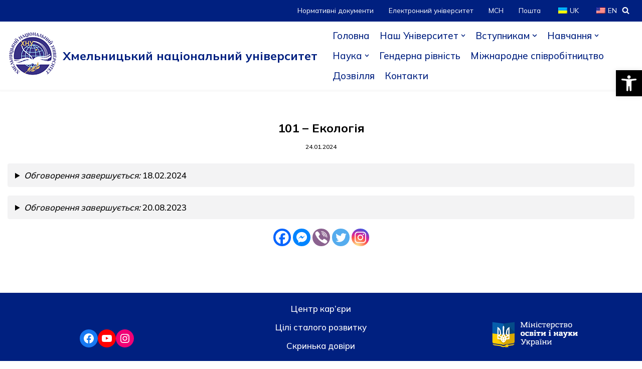

--- FILE ---
content_type: text/html; charset=UTF-8
request_url: https://khmnu.edu.ua/101-eco-m-proyekty-op/
body_size: 30724
content:
<!DOCTYPE html>
<html dir="ltr" lang="uk" prefix="og: https://ogp.me/ns#">

<head>
	
	<meta charset="UTF-8">
	<meta name="viewport" content="width=device-width, initial-scale=1, minimum-scale=1">
	<link rel="profile" href="http://gmpg.org/xfn/11">
		<title>101 – Екологія - Хмельницький національний університет</title>

		<!-- All in One SEO 4.6.5 - aioseo.com -->
		<meta name="description" content="2024, 2023 Обговорення завершується: 18.02.2024 Спеціальність: 101 ЕКОЛОГІЯ Рівень освіти: Другий (магістерський) Назва освітньо-професійної програми: ЕКОЛОГІЯ Гарант (Керівник проєктної групи): Міронова Наталія Генадіївна Зауваження та пропозиції: прохання надсилати Наталії Міроновій на електронну адресу mironovana@khmnu.edu.ua, mironova72n@ukr.net Проєкт Таблиця обговорення Обговорення завершується: 20.08.2023 Спеціальність: 101 ЕКОЛОГІЯ Рівень освіти: Другий (магістерський) Назва освітньо-професійної програми: ЕКОЛОГІЯ Гарант (Керівник проєктної групи): Міронова Наталія Генадіївна , д. с.-г. н., проф. Зауваження та пропозиції: прохання надсилати Наталії Міроновій на електронну адресу mironovana@khmnu.edu.ua, mironova72n@ukr.net Проєкт Таблиця" />
		<meta name="robots" content="max-image-preview:large" />
		<link rel="canonical" href="https://khmnu.edu.ua/101-eco-m-proyekty-op/" />
		<meta name="generator" content="All in One SEO (AIOSEO) 4.6.5" />
		<meta property="og:locale" content="uk_UA" />
		<meta property="og:site_name" content="Хмельницький національний університет -" />
		<meta property="og:type" content="article" />
		<meta property="og:title" content="101 – Екологія - Хмельницький національний університет" />
		<meta property="og:description" content="2024, 2023 Обговорення завершується: 18.02.2024 Спеціальність: 101 ЕКОЛОГІЯ Рівень освіти: Другий (магістерський) Назва освітньо-професійної програми: ЕКОЛОГІЯ Гарант (Керівник проєктної групи): Міронова Наталія Генадіївна Зауваження та пропозиції: прохання надсилати Наталії Міроновій на електронну адресу mironovana@khmnu.edu.ua, mironova72n@ukr.net Проєкт Таблиця обговорення Обговорення завершується: 20.08.2023 Спеціальність: 101 ЕКОЛОГІЯ Рівень освіти: Другий (магістерський) Назва освітньо-професійної програми: ЕКОЛОГІЯ Гарант (Керівник проєктної групи): Міронова Наталія Генадіївна , д. с.-г. н., проф. Зауваження та пропозиції: прохання надсилати Наталії Міроновій на електронну адресу mironovana@khmnu.edu.ua, mironova72n@ukr.net Проєкт Таблиця" />
		<meta property="og:url" content="https://khmnu.edu.ua/101-eco-m-proyekty-op/" />
		<meta property="article:published_time" content="2024-01-24T13:07:41+00:00" />
		<meta property="article:modified_time" content="2025-11-14T12:41:37+00:00" />
		<meta property="article:publisher" content="https://www.facebook.com/khmnu" />
		<meta name="twitter:card" content="summary" />
		<meta name="twitter:title" content="101 – Екологія - Хмельницький національний університет" />
		<meta name="twitter:description" content="2024, 2023 Обговорення завершується: 18.02.2024 Спеціальність: 101 ЕКОЛОГІЯ Рівень освіти: Другий (магістерський) Назва освітньо-професійної програми: ЕКОЛОГІЯ Гарант (Керівник проєктної групи): Міронова Наталія Генадіївна Зауваження та пропозиції: прохання надсилати Наталії Міроновій на електронну адресу mironovana@khmnu.edu.ua, mironova72n@ukr.net Проєкт Таблиця обговорення Обговорення завершується: 20.08.2023 Спеціальність: 101 ЕКОЛОГІЯ Рівень освіти: Другий (магістерський) Назва освітньо-професійної програми: ЕКОЛОГІЯ Гарант (Керівник проєктної групи): Міронова Наталія Генадіївна , д. с.-г. н., проф. Зауваження та пропозиції: прохання надсилати Наталії Міроновій на електронну адресу mironovana@khmnu.edu.ua, mironova72n@ukr.net Проєкт Таблиця" />
		<script type="application/ld+json" class="aioseo-schema">
			{"@context":"https:\/\/schema.org","@graph":[{"@type":"BlogPosting","@id":"https:\/\/khmnu.edu.ua\/101-eco-m-proyekty-op\/#blogposting","name":"101 \u2013 \u0415\u043a\u043e\u043b\u043e\u0433\u0456\u044f - \u0425\u043c\u0435\u043b\u044c\u043d\u0438\u0446\u044c\u043a\u0438\u0439 \u043d\u0430\u0446\u0456\u043e\u043d\u0430\u043b\u044c\u043d\u0438\u0439 \u0443\u043d\u0456\u0432\u0435\u0440\u0441\u0438\u0442\u0435\u0442","headline":"101 &#8211; \u0415\u043a\u043e\u043b\u043e\u0433\u0456\u044f","author":{"@id":"https:\/\/khmnu.edu.ua\/author\/khmelovskyyedukhmnu\/#author"},"publisher":{"@id":"https:\/\/khmnu.edu.ua\/#organization"},"image":{"@type":"ImageObject","url":"https:\/\/khmnu.edu.ua\/wp-content\/uploads\/logo-of-khnu-variants-01_0001_sloj-1.png","@id":"https:\/\/khmnu.edu.ua\/#articleImage","width":1243,"height":1158},"datePublished":"2024-01-24T15:07:41+02:00","dateModified":"2025-11-14T14:41:37+02:00","inLanguage":"uk","mainEntityOfPage":{"@id":"https:\/\/khmnu.edu.ua\/101-eco-m-proyekty-op\/#webpage"},"isPartOf":{"@id":"https:\/\/khmnu.edu.ua\/101-eco-m-proyekty-op\/#webpage"},"articleSection":"\u0413\u041f\u0424. \u041f\u0440\u043e\u0454\u043a\u0442\u0438 \u043e\u0441\u0432\u0456\u0442\u043d\u0456\u0445 \u043f\u0440\u043e\u0433\u0440\u0430\u043c \u043c\u0430\u0433\u0456\u0441\u0442\u0435\u0440\u0441\u044c\u043a\u043e\u0433\u043e \u0440\u0456\u0432\u043d\u044f, \u041f\u0440\u043e\u0454\u043a\u0442\u0438 \u043e\u0441\u0432\u0456\u0442\u043d\u0456\u0445 \u043f\u0440\u043e\u0433\u0440\u0430\u043c \u043c\u0430\u0433\u0456\u0441\u0442\u0435\u0440\u0441\u044c\u043a\u043e\u0433\u043e \u0440\u0456\u0432\u043d\u044f"},{"@type":"BreadcrumbList","@id":"https:\/\/khmnu.edu.ua\/101-eco-m-proyekty-op\/#breadcrumblist","itemListElement":[{"@type":"ListItem","@id":"https:\/\/khmnu.edu.ua\/#listItem","position":1,"name":"\u0413\u043e\u043b\u043e\u0432\u043d\u0430","item":"https:\/\/khmnu.edu.ua\/","nextItem":"https:\/\/khmnu.edu.ua\/101-eco-m-proyekty-op\/#listItem"},{"@type":"ListItem","@id":"https:\/\/khmnu.edu.ua\/101-eco-m-proyekty-op\/#listItem","position":2,"name":"101 - \u0415\u043a\u043e\u043b\u043e\u0433\u0456\u044f","previousItem":"https:\/\/khmnu.edu.ua\/#listItem"}]},{"@type":"Organization","@id":"https:\/\/khmnu.edu.ua\/#organization","name":"\u0425\u043c\u0435\u043b\u044c\u043d\u0438\u0446\u044c\u043a\u0438\u0439 \u043d\u0430\u0446\u0456\u043e\u043d\u0430\u043b\u044c\u043d\u0438\u0439 \u0443\u043d\u0456\u0432\u0435\u0440\u0441\u0438\u0442\u0435\u0442","url":"https:\/\/khmnu.edu.ua\/","telephone":"+380671226860","logo":{"@type":"ImageObject","url":"https:\/\/khmnu.edu.ua\/wp-content\/uploads\/logo-of-khnu-variants-01_0001_sloj-1.png","@id":"https:\/\/khmnu.edu.ua\/101-eco-m-proyekty-op\/#organizationLogo","width":1243,"height":1158},"image":{"@id":"https:\/\/khmnu.edu.ua\/101-eco-m-proyekty-op\/#organizationLogo"},"sameAs":["https:\/\/www.facebook.com\/khmnu","https:\/\/www.instagram.com\/khmnu_km\/","https:\/\/www.youtube.com\/channel\/UCPQfg1_tipEGvevJfvy0AZA"]},{"@type":"Person","@id":"https:\/\/khmnu.edu.ua\/author\/khmelovskyyedukhmnu\/#author","url":"https:\/\/khmnu.edu.ua\/author\/khmelovskyyedukhmnu\/","name":"kmelovskyyedukhmnu","image":{"@type":"ImageObject","@id":"https:\/\/khmnu.edu.ua\/101-eco-m-proyekty-op\/#authorImage","url":"https:\/\/secure.gravatar.com\/avatar\/306dd04ce0859087658d4b4ed73133a3?s=96&d=mm&r=g","width":96,"height":96,"caption":"kmelovskyyedukhmnu"}},{"@type":"WebPage","@id":"https:\/\/khmnu.edu.ua\/101-eco-m-proyekty-op\/#webpage","url":"https:\/\/khmnu.edu.ua\/101-eco-m-proyekty-op\/","name":"101 \u2013 \u0415\u043a\u043e\u043b\u043e\u0433\u0456\u044f - \u0425\u043c\u0435\u043b\u044c\u043d\u0438\u0446\u044c\u043a\u0438\u0439 \u043d\u0430\u0446\u0456\u043e\u043d\u0430\u043b\u044c\u043d\u0438\u0439 \u0443\u043d\u0456\u0432\u0435\u0440\u0441\u0438\u0442\u0435\u0442","description":"2024, 2023 \u041e\u0431\u0433\u043e\u0432\u043e\u0440\u0435\u043d\u043d\u044f \u0437\u0430\u0432\u0435\u0440\u0448\u0443\u0454\u0442\u044c\u0441\u044f: 18.02.2024 \u0421\u043f\u0435\u0446\u0456\u0430\u043b\u044c\u043d\u0456\u0441\u0442\u044c: 101 \u0415\u041a\u041e\u041b\u041e\u0413\u0406\u042f \u0420\u0456\u0432\u0435\u043d\u044c \u043e\u0441\u0432\u0456\u0442\u0438: \u0414\u0440\u0443\u0433\u0438\u0439 (\u043c\u0430\u0433\u0456\u0441\u0442\u0435\u0440\u0441\u044c\u043a\u0438\u0439) \u041d\u0430\u0437\u0432\u0430 \u043e\u0441\u0432\u0456\u0442\u043d\u044c\u043e-\u043f\u0440\u043e\u0444\u0435\u0441\u0456\u0439\u043d\u043e\u0457 \u043f\u0440\u043e\u0433\u0440\u0430\u043c\u0438: \u0415\u041a\u041e\u041b\u041e\u0413\u0406\u042f \u0413\u0430\u0440\u0430\u043d\u0442 (\u041a\u0435\u0440\u0456\u0432\u043d\u0438\u043a \u043f\u0440\u043e\u0454\u043a\u0442\u043d\u043e\u0457 \u0433\u0440\u0443\u043f\u0438): \u041c\u0456\u0440\u043e\u043d\u043e\u0432\u0430 \u041d\u0430\u0442\u0430\u043b\u0456\u044f \u0413\u0435\u043d\u0430\u0434\u0456\u0457\u0432\u043d\u0430 \u0417\u0430\u0443\u0432\u0430\u0436\u0435\u043d\u043d\u044f \u0442\u0430 \u043f\u0440\u043e\u043f\u043e\u0437\u0438\u0446\u0456\u0457: \u043f\u0440\u043e\u0445\u0430\u043d\u043d\u044f \u043d\u0430\u0434\u0441\u0438\u043b\u0430\u0442\u0438 \u041d\u0430\u0442\u0430\u043b\u0456\u0457 \u041c\u0456\u0440\u043e\u043d\u043e\u0432\u0456\u0439 \u043d\u0430 \u0435\u043b\u0435\u043a\u0442\u0440\u043e\u043d\u043d\u0443 \u0430\u0434\u0440\u0435\u0441\u0443 mironovana@khmnu.edu.ua, mironova72n@ukr.net \u041f\u0440\u043e\u0454\u043a\u0442 \u0422\u0430\u0431\u043b\u0438\u0446\u044f \u043e\u0431\u0433\u043e\u0432\u043e\u0440\u0435\u043d\u043d\u044f \u041e\u0431\u0433\u043e\u0432\u043e\u0440\u0435\u043d\u043d\u044f \u0437\u0430\u0432\u0435\u0440\u0448\u0443\u0454\u0442\u044c\u0441\u044f: 20.08.2023 \u0421\u043f\u0435\u0446\u0456\u0430\u043b\u044c\u043d\u0456\u0441\u0442\u044c: 101 \u0415\u041a\u041e\u041b\u041e\u0413\u0406\u042f \u0420\u0456\u0432\u0435\u043d\u044c \u043e\u0441\u0432\u0456\u0442\u0438: \u0414\u0440\u0443\u0433\u0438\u0439 (\u043c\u0430\u0433\u0456\u0441\u0442\u0435\u0440\u0441\u044c\u043a\u0438\u0439) \u041d\u0430\u0437\u0432\u0430 \u043e\u0441\u0432\u0456\u0442\u043d\u044c\u043e-\u043f\u0440\u043e\u0444\u0435\u0441\u0456\u0439\u043d\u043e\u0457 \u043f\u0440\u043e\u0433\u0440\u0430\u043c\u0438: \u0415\u041a\u041e\u041b\u041e\u0413\u0406\u042f \u0413\u0430\u0440\u0430\u043d\u0442 (\u041a\u0435\u0440\u0456\u0432\u043d\u0438\u043a \u043f\u0440\u043e\u0454\u043a\u0442\u043d\u043e\u0457 \u0433\u0440\u0443\u043f\u0438): \u041c\u0456\u0440\u043e\u043d\u043e\u0432\u0430 \u041d\u0430\u0442\u0430\u043b\u0456\u044f \u0413\u0435\u043d\u0430\u0434\u0456\u0457\u0432\u043d\u0430 , \u0434. \u0441.-\u0433. \u043d., \u043f\u0440\u043e\u0444. \u0417\u0430\u0443\u0432\u0430\u0436\u0435\u043d\u043d\u044f \u0442\u0430 \u043f\u0440\u043e\u043f\u043e\u0437\u0438\u0446\u0456\u0457: \u043f\u0440\u043e\u0445\u0430\u043d\u043d\u044f \u043d\u0430\u0434\u0441\u0438\u043b\u0430\u0442\u0438 \u041d\u0430\u0442\u0430\u043b\u0456\u0457 \u041c\u0456\u0440\u043e\u043d\u043e\u0432\u0456\u0439 \u043d\u0430 \u0435\u043b\u0435\u043a\u0442\u0440\u043e\u043d\u043d\u0443 \u0430\u0434\u0440\u0435\u0441\u0443 mironovana@khmnu.edu.ua, mironova72n@ukr.net \u041f\u0440\u043e\u0454\u043a\u0442 \u0422\u0430\u0431\u043b\u0438\u0446\u044f","inLanguage":"uk","isPartOf":{"@id":"https:\/\/khmnu.edu.ua\/#website"},"breadcrumb":{"@id":"https:\/\/khmnu.edu.ua\/101-eco-m-proyekty-op\/#breadcrumblist"},"author":{"@id":"https:\/\/khmnu.edu.ua\/author\/khmelovskyyedukhmnu\/#author"},"creator":{"@id":"https:\/\/khmnu.edu.ua\/author\/khmelovskyyedukhmnu\/#author"},"datePublished":"2024-01-24T15:07:41+02:00","dateModified":"2025-11-14T14:41:37+02:00"},{"@type":"WebSite","@id":"https:\/\/khmnu.edu.ua\/#website","url":"https:\/\/khmnu.edu.ua\/","name":"\u0425\u043c\u0435\u043b\u044c\u043d\u0438\u0446\u044c\u043a\u0438\u0439 \u043d\u0430\u0446\u0456\u043e\u043d\u0430\u043b\u044c\u043d\u0438\u0439 \u0443\u043d\u0456\u0432\u0435\u0440\u0441\u0438\u0442\u0435\u0442","inLanguage":"uk","publisher":{"@id":"https:\/\/khmnu.edu.ua\/#organization"}}]}
		</script>
		<!-- All in One SEO -->

<link rel='dns-prefetch' href='//fonts.googleapis.com' />
<link rel="alternate" type="application/rss+xml" title="Хмельницький національний університет &raquo; стрічка" href="https://khmnu.edu.ua/feed/" />
<link rel="alternate" type="application/rss+xml" title="Хмельницький національний університет &raquo; Канал коментарів" href="https://khmnu.edu.ua/comments/feed/" />
		<!-- This site uses the Google Analytics by MonsterInsights plugin v9.11.1 - Using Analytics tracking - https://www.monsterinsights.com/ -->
							<script src="//www.googletagmanager.com/gtag/js?id=G-JZXKTSFE0P"  data-cfasync="false" data-wpfc-render="false" type="text/javascript" async></script>
			<script data-cfasync="false" data-wpfc-render="false" type="text/javascript">
				var mi_version = '9.11.1';
				var mi_track_user = true;
				var mi_no_track_reason = '';
								var MonsterInsightsDefaultLocations = {"page_location":"https:\/\/khmnu.edu.ua\/101-eco-m-proyekty-op\/"};
								if ( typeof MonsterInsightsPrivacyGuardFilter === 'function' ) {
					var MonsterInsightsLocations = (typeof MonsterInsightsExcludeQuery === 'object') ? MonsterInsightsPrivacyGuardFilter( MonsterInsightsExcludeQuery ) : MonsterInsightsPrivacyGuardFilter( MonsterInsightsDefaultLocations );
				} else {
					var MonsterInsightsLocations = (typeof MonsterInsightsExcludeQuery === 'object') ? MonsterInsightsExcludeQuery : MonsterInsightsDefaultLocations;
				}

								var disableStrs = [
										'ga-disable-G-JZXKTSFE0P',
									];

				/* Function to detect opted out users */
				function __gtagTrackerIsOptedOut() {
					for (var index = 0; index < disableStrs.length; index++) {
						if (document.cookie.indexOf(disableStrs[index] + '=true') > -1) {
							return true;
						}
					}

					return false;
				}

				/* Disable tracking if the opt-out cookie exists. */
				if (__gtagTrackerIsOptedOut()) {
					for (var index = 0; index < disableStrs.length; index++) {
						window[disableStrs[index]] = true;
					}
				}

				/* Opt-out function */
				function __gtagTrackerOptout() {
					for (var index = 0; index < disableStrs.length; index++) {
						document.cookie = disableStrs[index] + '=true; expires=Thu, 31 Dec 2099 23:59:59 UTC; path=/';
						window[disableStrs[index]] = true;
					}
				}

				if ('undefined' === typeof gaOptout) {
					function gaOptout() {
						__gtagTrackerOptout();
					}
				}
								window.dataLayer = window.dataLayer || [];

				window.MonsterInsightsDualTracker = {
					helpers: {},
					trackers: {},
				};
				if (mi_track_user) {
					function __gtagDataLayer() {
						dataLayer.push(arguments);
					}

					function __gtagTracker(type, name, parameters) {
						if (!parameters) {
							parameters = {};
						}

						if (parameters.send_to) {
							__gtagDataLayer.apply(null, arguments);
							return;
						}

						if (type === 'event') {
														parameters.send_to = monsterinsights_frontend.v4_id;
							var hookName = name;
							if (typeof parameters['event_category'] !== 'undefined') {
								hookName = parameters['event_category'] + ':' + name;
							}

							if (typeof MonsterInsightsDualTracker.trackers[hookName] !== 'undefined') {
								MonsterInsightsDualTracker.trackers[hookName](parameters);
							} else {
								__gtagDataLayer('event', name, parameters);
							}
							
						} else {
							__gtagDataLayer.apply(null, arguments);
						}
					}

					__gtagTracker('js', new Date());
					__gtagTracker('set', {
						'developer_id.dZGIzZG': true,
											});
					if ( MonsterInsightsLocations.page_location ) {
						__gtagTracker('set', MonsterInsightsLocations);
					}
										__gtagTracker('config', 'G-JZXKTSFE0P', {"forceSSL":"true","link_attribution":"true"} );
										window.gtag = __gtagTracker;										(function () {
						/* https://developers.google.com/analytics/devguides/collection/analyticsjs/ */
						/* ga and __gaTracker compatibility shim. */
						var noopfn = function () {
							return null;
						};
						var newtracker = function () {
							return new Tracker();
						};
						var Tracker = function () {
							return null;
						};
						var p = Tracker.prototype;
						p.get = noopfn;
						p.set = noopfn;
						p.send = function () {
							var args = Array.prototype.slice.call(arguments);
							args.unshift('send');
							__gaTracker.apply(null, args);
						};
						var __gaTracker = function () {
							var len = arguments.length;
							if (len === 0) {
								return;
							}
							var f = arguments[len - 1];
							if (typeof f !== 'object' || f === null || typeof f.hitCallback !== 'function') {
								if ('send' === arguments[0]) {
									var hitConverted, hitObject = false, action;
									if ('event' === arguments[1]) {
										if ('undefined' !== typeof arguments[3]) {
											hitObject = {
												'eventAction': arguments[3],
												'eventCategory': arguments[2],
												'eventLabel': arguments[4],
												'value': arguments[5] ? arguments[5] : 1,
											}
										}
									}
									if ('pageview' === arguments[1]) {
										if ('undefined' !== typeof arguments[2]) {
											hitObject = {
												'eventAction': 'page_view',
												'page_path': arguments[2],
											}
										}
									}
									if (typeof arguments[2] === 'object') {
										hitObject = arguments[2];
									}
									if (typeof arguments[5] === 'object') {
										Object.assign(hitObject, arguments[5]);
									}
									if ('undefined' !== typeof arguments[1].hitType) {
										hitObject = arguments[1];
										if ('pageview' === hitObject.hitType) {
											hitObject.eventAction = 'page_view';
										}
									}
									if (hitObject) {
										action = 'timing' === arguments[1].hitType ? 'timing_complete' : hitObject.eventAction;
										hitConverted = mapArgs(hitObject);
										__gtagTracker('event', action, hitConverted);
									}
								}
								return;
							}

							function mapArgs(args) {
								var arg, hit = {};
								var gaMap = {
									'eventCategory': 'event_category',
									'eventAction': 'event_action',
									'eventLabel': 'event_label',
									'eventValue': 'event_value',
									'nonInteraction': 'non_interaction',
									'timingCategory': 'event_category',
									'timingVar': 'name',
									'timingValue': 'value',
									'timingLabel': 'event_label',
									'page': 'page_path',
									'location': 'page_location',
									'title': 'page_title',
									'referrer' : 'page_referrer',
								};
								for (arg in args) {
																		if (!(!args.hasOwnProperty(arg) || !gaMap.hasOwnProperty(arg))) {
										hit[gaMap[arg]] = args[arg];
									} else {
										hit[arg] = args[arg];
									}
								}
								return hit;
							}

							try {
								f.hitCallback();
							} catch (ex) {
							}
						};
						__gaTracker.create = newtracker;
						__gaTracker.getByName = newtracker;
						__gaTracker.getAll = function () {
							return [];
						};
						__gaTracker.remove = noopfn;
						__gaTracker.loaded = true;
						window['__gaTracker'] = __gaTracker;
					})();
									} else {
										console.log("");
					(function () {
						function __gtagTracker() {
							return null;
						}

						window['__gtagTracker'] = __gtagTracker;
						window['gtag'] = __gtagTracker;
					})();
									}
			</script>
							<!-- / Google Analytics by MonsterInsights -->
		<script type="text/javascript">
/* <![CDATA[ */
window._wpemojiSettings = {"baseUrl":"https:\/\/s.w.org\/images\/core\/emoji\/15.0.3\/72x72\/","ext":".png","svgUrl":"https:\/\/s.w.org\/images\/core\/emoji\/15.0.3\/svg\/","svgExt":".svg","source":{"concatemoji":"https:\/\/khmnu.edu.ua\/wp-includes\/js\/wp-emoji-release.min.js?ver=6c8a70719c174667e8525415e279d806"}};
/*! This file is auto-generated */
!function(i,n){var o,s,e;function c(e){try{var t={supportTests:e,timestamp:(new Date).valueOf()};sessionStorage.setItem(o,JSON.stringify(t))}catch(e){}}function p(e,t,n){e.clearRect(0,0,e.canvas.width,e.canvas.height),e.fillText(t,0,0);var t=new Uint32Array(e.getImageData(0,0,e.canvas.width,e.canvas.height).data),r=(e.clearRect(0,0,e.canvas.width,e.canvas.height),e.fillText(n,0,0),new Uint32Array(e.getImageData(0,0,e.canvas.width,e.canvas.height).data));return t.every(function(e,t){return e===r[t]})}function u(e,t,n){switch(t){case"flag":return n(e,"\ud83c\udff3\ufe0f\u200d\u26a7\ufe0f","\ud83c\udff3\ufe0f\u200b\u26a7\ufe0f")?!1:!n(e,"\ud83c\uddfa\ud83c\uddf3","\ud83c\uddfa\u200b\ud83c\uddf3")&&!n(e,"\ud83c\udff4\udb40\udc67\udb40\udc62\udb40\udc65\udb40\udc6e\udb40\udc67\udb40\udc7f","\ud83c\udff4\u200b\udb40\udc67\u200b\udb40\udc62\u200b\udb40\udc65\u200b\udb40\udc6e\u200b\udb40\udc67\u200b\udb40\udc7f");case"emoji":return!n(e,"\ud83d\udc26\u200d\u2b1b","\ud83d\udc26\u200b\u2b1b")}return!1}function f(e,t,n){var r="undefined"!=typeof WorkerGlobalScope&&self instanceof WorkerGlobalScope?new OffscreenCanvas(300,150):i.createElement("canvas"),a=r.getContext("2d",{willReadFrequently:!0}),o=(a.textBaseline="top",a.font="600 32px Arial",{});return e.forEach(function(e){o[e]=t(a,e,n)}),o}function t(e){var t=i.createElement("script");t.src=e,t.defer=!0,i.head.appendChild(t)}"undefined"!=typeof Promise&&(o="wpEmojiSettingsSupports",s=["flag","emoji"],n.supports={everything:!0,everythingExceptFlag:!0},e=new Promise(function(e){i.addEventListener("DOMContentLoaded",e,{once:!0})}),new Promise(function(t){var n=function(){try{var e=JSON.parse(sessionStorage.getItem(o));if("object"==typeof e&&"number"==typeof e.timestamp&&(new Date).valueOf()<e.timestamp+604800&&"object"==typeof e.supportTests)return e.supportTests}catch(e){}return null}();if(!n){if("undefined"!=typeof Worker&&"undefined"!=typeof OffscreenCanvas&&"undefined"!=typeof URL&&URL.createObjectURL&&"undefined"!=typeof Blob)try{var e="postMessage("+f.toString()+"("+[JSON.stringify(s),u.toString(),p.toString()].join(",")+"));",r=new Blob([e],{type:"text/javascript"}),a=new Worker(URL.createObjectURL(r),{name:"wpTestEmojiSupports"});return void(a.onmessage=function(e){c(n=e.data),a.terminate(),t(n)})}catch(e){}c(n=f(s,u,p))}t(n)}).then(function(e){for(var t in e)n.supports[t]=e[t],n.supports.everything=n.supports.everything&&n.supports[t],"flag"!==t&&(n.supports.everythingExceptFlag=n.supports.everythingExceptFlag&&n.supports[t]);n.supports.everythingExceptFlag=n.supports.everythingExceptFlag&&!n.supports.flag,n.DOMReady=!1,n.readyCallback=function(){n.DOMReady=!0}}).then(function(){return e}).then(function(){var e;n.supports.everything||(n.readyCallback(),(e=n.source||{}).concatemoji?t(e.concatemoji):e.wpemoji&&e.twemoji&&(t(e.twemoji),t(e.wpemoji)))}))}((window,document),window._wpemojiSettings);
/* ]]> */
</script>
<link rel='stylesheet' id='mec-select2-style-css' href='https://khmnu.edu.ua/wp-content/plugins/modern-events-calendar-lite/assets/packages/select2/select2.min.css?ver=6.5.5' type='text/css' media='all' />
<link rel='stylesheet' id='mec-font-icons-css' href='https://khmnu.edu.ua/wp-content/plugins/modern-events-calendar-lite/assets/css/iconfonts.css?ver=6c8a70719c174667e8525415e279d806' type='text/css' media='all' />
<link rel='stylesheet' id='mec-frontend-style-css' href='https://khmnu.edu.ua/wp-content/plugins/modern-events-calendar-lite/assets/css/frontend.min.css?ver=6.5.5' type='text/css' media='all' />
<link rel='stylesheet' id='mec-tooltip-style-css' href='https://khmnu.edu.ua/wp-content/plugins/modern-events-calendar-lite/assets/packages/tooltip/tooltip.css?ver=6c8a70719c174667e8525415e279d806' type='text/css' media='all' />
<link rel='stylesheet' id='mec-tooltip-shadow-style-css' href='https://khmnu.edu.ua/wp-content/plugins/modern-events-calendar-lite/assets/packages/tooltip/tooltipster-sideTip-shadow.min.css?ver=6c8a70719c174667e8525415e279d806' type='text/css' media='all' />
<link rel='stylesheet' id='featherlight-css' href='https://khmnu.edu.ua/wp-content/plugins/modern-events-calendar-lite/assets/packages/featherlight/featherlight.css?ver=6c8a70719c174667e8525415e279d806' type='text/css' media='all' />
<link rel='stylesheet' id='mec-lity-style-css' href='https://khmnu.edu.ua/wp-content/plugins/modern-events-calendar-lite/assets/packages/lity/lity.min.css?ver=6c8a70719c174667e8525415e279d806' type='text/css' media='all' />
<link rel='stylesheet' id='mec-general-calendar-style-css' href='https://khmnu.edu.ua/wp-content/plugins/modern-events-calendar-lite/assets/css/mec-general-calendar.css?ver=6c8a70719c174667e8525415e279d806' type='text/css' media='all' />
<style id='wp-emoji-styles-inline-css' type='text/css'>

	img.wp-smiley, img.emoji {
		display: inline !important;
		border: none !important;
		box-shadow: none !important;
		height: 1em !important;
		width: 1em !important;
		margin: 0 0.07em !important;
		vertical-align: -0.1em !important;
		background: none !important;
		padding: 0 !important;
	}
</style>
<link rel='stylesheet' id='wp-block-library-css' href='https://khmnu.edu.ua/wp-includes/css/dist/block-library/style.min.css?ver=6c8a70719c174667e8525415e279d806' type='text/css' media='all' />
<link rel='stylesheet' id='coblocks-frontend-css' href='https://khmnu.edu.ua/wp-content/plugins/coblocks/dist/style-coblocks-1.css?ver=3.1.12' type='text/css' media='all' />
<link rel='stylesheet' id='coblocks-extensions-css' href='https://khmnu.edu.ua/wp-content/plugins/coblocks/dist/style-coblocks-extensions.css?ver=3.1.12' type='text/css' media='all' />
<link rel='stylesheet' id='coblocks-animation-css' href='https://khmnu.edu.ua/wp-content/plugins/coblocks/dist/style-coblocks-animation.css?ver=2677611078ee87eb3b1c' type='text/css' media='all' />
<style id='classic-theme-styles-inline-css' type='text/css'>
/*! This file is auto-generated */
.wp-block-button__link{color:#fff;background-color:#32373c;border-radius:9999px;box-shadow:none;text-decoration:none;padding:calc(.667em + 2px) calc(1.333em + 2px);font-size:1.125em}.wp-block-file__button{background:#32373c;color:#fff;text-decoration:none}
</style>
<style id='global-styles-inline-css' type='text/css'>
body{--wp--preset--color--black: #000000;--wp--preset--color--cyan-bluish-gray: #abb8c3;--wp--preset--color--white: #ffffff;--wp--preset--color--pale-pink: #f78da7;--wp--preset--color--vivid-red: #cf2e2e;--wp--preset--color--luminous-vivid-orange: #ff6900;--wp--preset--color--luminous-vivid-amber: #fcb900;--wp--preset--color--light-green-cyan: #7bdcb5;--wp--preset--color--vivid-green-cyan: #00d084;--wp--preset--color--pale-cyan-blue: #8ed1fc;--wp--preset--color--vivid-cyan-blue: #0693e3;--wp--preset--color--vivid-purple: #9b51e0;--wp--preset--color--neve-link-color: var(--nv-primary-accent);--wp--preset--color--neve-link-hover-color: var(--nv-secondary-accent);--wp--preset--color--nv-site-bg: var(--nv-site-bg);--wp--preset--color--nv-light-bg: var(--nv-light-bg);--wp--preset--color--nv-dark-bg: var(--nv-dark-bg);--wp--preset--color--neve-text-color: var(--nv-text-color);--wp--preset--color--nv-text-dark-bg: var(--nv-text-dark-bg);--wp--preset--color--nv-c-1: var(--nv-c-1);--wp--preset--color--nv-c-2: var(--nv-c-2);--wp--preset--gradient--vivid-cyan-blue-to-vivid-purple: linear-gradient(135deg,rgba(6,147,227,1) 0%,rgb(155,81,224) 100%);--wp--preset--gradient--light-green-cyan-to-vivid-green-cyan: linear-gradient(135deg,rgb(122,220,180) 0%,rgb(0,208,130) 100%);--wp--preset--gradient--luminous-vivid-amber-to-luminous-vivid-orange: linear-gradient(135deg,rgba(252,185,0,1) 0%,rgba(255,105,0,1) 100%);--wp--preset--gradient--luminous-vivid-orange-to-vivid-red: linear-gradient(135deg,rgba(255,105,0,1) 0%,rgb(207,46,46) 100%);--wp--preset--gradient--very-light-gray-to-cyan-bluish-gray: linear-gradient(135deg,rgb(238,238,238) 0%,rgb(169,184,195) 100%);--wp--preset--gradient--cool-to-warm-spectrum: linear-gradient(135deg,rgb(74,234,220) 0%,rgb(151,120,209) 20%,rgb(207,42,186) 40%,rgb(238,44,130) 60%,rgb(251,105,98) 80%,rgb(254,248,76) 100%);--wp--preset--gradient--blush-light-purple: linear-gradient(135deg,rgb(255,206,236) 0%,rgb(152,150,240) 100%);--wp--preset--gradient--blush-bordeaux: linear-gradient(135deg,rgb(254,205,165) 0%,rgb(254,45,45) 50%,rgb(107,0,62) 100%);--wp--preset--gradient--luminous-dusk: linear-gradient(135deg,rgb(255,203,112) 0%,rgb(199,81,192) 50%,rgb(65,88,208) 100%);--wp--preset--gradient--pale-ocean: linear-gradient(135deg,rgb(255,245,203) 0%,rgb(182,227,212) 50%,rgb(51,167,181) 100%);--wp--preset--gradient--electric-grass: linear-gradient(135deg,rgb(202,248,128) 0%,rgb(113,206,126) 100%);--wp--preset--gradient--midnight: linear-gradient(135deg,rgb(2,3,129) 0%,rgb(40,116,252) 100%);--wp--preset--font-size--small: 13px;--wp--preset--font-size--medium: 20px;--wp--preset--font-size--large: 36px;--wp--preset--font-size--x-large: 42px;--wp--preset--spacing--20: 0.44rem;--wp--preset--spacing--30: 0.67rem;--wp--preset--spacing--40: 1rem;--wp--preset--spacing--50: 1.5rem;--wp--preset--spacing--60: 2.25rem;--wp--preset--spacing--70: 3.38rem;--wp--preset--spacing--80: 5.06rem;--wp--preset--shadow--natural: 6px 6px 9px rgba(0, 0, 0, 0.2);--wp--preset--shadow--deep: 12px 12px 50px rgba(0, 0, 0, 0.4);--wp--preset--shadow--sharp: 6px 6px 0px rgba(0, 0, 0, 0.2);--wp--preset--shadow--outlined: 6px 6px 0px -3px rgba(255, 255, 255, 1), 6px 6px rgba(0, 0, 0, 1);--wp--preset--shadow--crisp: 6px 6px 0px rgba(0, 0, 0, 1);}:where(.is-layout-flex){gap: 0.5em;}:where(.is-layout-grid){gap: 0.5em;}body .is-layout-flex{display: flex;}body .is-layout-flex{flex-wrap: wrap;align-items: center;}body .is-layout-flex > *{margin: 0;}body .is-layout-grid{display: grid;}body .is-layout-grid > *{margin: 0;}:where(.wp-block-columns.is-layout-flex){gap: 2em;}:where(.wp-block-columns.is-layout-grid){gap: 2em;}:where(.wp-block-post-template.is-layout-flex){gap: 1.25em;}:where(.wp-block-post-template.is-layout-grid){gap: 1.25em;}.has-black-color{color: var(--wp--preset--color--black) !important;}.has-cyan-bluish-gray-color{color: var(--wp--preset--color--cyan-bluish-gray) !important;}.has-white-color{color: var(--wp--preset--color--white) !important;}.has-pale-pink-color{color: var(--wp--preset--color--pale-pink) !important;}.has-vivid-red-color{color: var(--wp--preset--color--vivid-red) !important;}.has-luminous-vivid-orange-color{color: var(--wp--preset--color--luminous-vivid-orange) !important;}.has-luminous-vivid-amber-color{color: var(--wp--preset--color--luminous-vivid-amber) !important;}.has-light-green-cyan-color{color: var(--wp--preset--color--light-green-cyan) !important;}.has-vivid-green-cyan-color{color: var(--wp--preset--color--vivid-green-cyan) !important;}.has-pale-cyan-blue-color{color: var(--wp--preset--color--pale-cyan-blue) !important;}.has-vivid-cyan-blue-color{color: var(--wp--preset--color--vivid-cyan-blue) !important;}.has-vivid-purple-color{color: var(--wp--preset--color--vivid-purple) !important;}.has-black-background-color{background-color: var(--wp--preset--color--black) !important;}.has-cyan-bluish-gray-background-color{background-color: var(--wp--preset--color--cyan-bluish-gray) !important;}.has-white-background-color{background-color: var(--wp--preset--color--white) !important;}.has-pale-pink-background-color{background-color: var(--wp--preset--color--pale-pink) !important;}.has-vivid-red-background-color{background-color: var(--wp--preset--color--vivid-red) !important;}.has-luminous-vivid-orange-background-color{background-color: var(--wp--preset--color--luminous-vivid-orange) !important;}.has-luminous-vivid-amber-background-color{background-color: var(--wp--preset--color--luminous-vivid-amber) !important;}.has-light-green-cyan-background-color{background-color: var(--wp--preset--color--light-green-cyan) !important;}.has-vivid-green-cyan-background-color{background-color: var(--wp--preset--color--vivid-green-cyan) !important;}.has-pale-cyan-blue-background-color{background-color: var(--wp--preset--color--pale-cyan-blue) !important;}.has-vivid-cyan-blue-background-color{background-color: var(--wp--preset--color--vivid-cyan-blue) !important;}.has-vivid-purple-background-color{background-color: var(--wp--preset--color--vivid-purple) !important;}.has-black-border-color{border-color: var(--wp--preset--color--black) !important;}.has-cyan-bluish-gray-border-color{border-color: var(--wp--preset--color--cyan-bluish-gray) !important;}.has-white-border-color{border-color: var(--wp--preset--color--white) !important;}.has-pale-pink-border-color{border-color: var(--wp--preset--color--pale-pink) !important;}.has-vivid-red-border-color{border-color: var(--wp--preset--color--vivid-red) !important;}.has-luminous-vivid-orange-border-color{border-color: var(--wp--preset--color--luminous-vivid-orange) !important;}.has-luminous-vivid-amber-border-color{border-color: var(--wp--preset--color--luminous-vivid-amber) !important;}.has-light-green-cyan-border-color{border-color: var(--wp--preset--color--light-green-cyan) !important;}.has-vivid-green-cyan-border-color{border-color: var(--wp--preset--color--vivid-green-cyan) !important;}.has-pale-cyan-blue-border-color{border-color: var(--wp--preset--color--pale-cyan-blue) !important;}.has-vivid-cyan-blue-border-color{border-color: var(--wp--preset--color--vivid-cyan-blue) !important;}.has-vivid-purple-border-color{border-color: var(--wp--preset--color--vivid-purple) !important;}.has-vivid-cyan-blue-to-vivid-purple-gradient-background{background: var(--wp--preset--gradient--vivid-cyan-blue-to-vivid-purple) !important;}.has-light-green-cyan-to-vivid-green-cyan-gradient-background{background: var(--wp--preset--gradient--light-green-cyan-to-vivid-green-cyan) !important;}.has-luminous-vivid-amber-to-luminous-vivid-orange-gradient-background{background: var(--wp--preset--gradient--luminous-vivid-amber-to-luminous-vivid-orange) !important;}.has-luminous-vivid-orange-to-vivid-red-gradient-background{background: var(--wp--preset--gradient--luminous-vivid-orange-to-vivid-red) !important;}.has-very-light-gray-to-cyan-bluish-gray-gradient-background{background: var(--wp--preset--gradient--very-light-gray-to-cyan-bluish-gray) !important;}.has-cool-to-warm-spectrum-gradient-background{background: var(--wp--preset--gradient--cool-to-warm-spectrum) !important;}.has-blush-light-purple-gradient-background{background: var(--wp--preset--gradient--blush-light-purple) !important;}.has-blush-bordeaux-gradient-background{background: var(--wp--preset--gradient--blush-bordeaux) !important;}.has-luminous-dusk-gradient-background{background: var(--wp--preset--gradient--luminous-dusk) !important;}.has-pale-ocean-gradient-background{background: var(--wp--preset--gradient--pale-ocean) !important;}.has-electric-grass-gradient-background{background: var(--wp--preset--gradient--electric-grass) !important;}.has-midnight-gradient-background{background: var(--wp--preset--gradient--midnight) !important;}.has-small-font-size{font-size: var(--wp--preset--font-size--small) !important;}.has-medium-font-size{font-size: var(--wp--preset--font-size--medium) !important;}.has-large-font-size{font-size: var(--wp--preset--font-size--large) !important;}.has-x-large-font-size{font-size: var(--wp--preset--font-size--x-large) !important;}
.wp-block-navigation a:where(:not(.wp-element-button)){color: inherit;}
:where(.wp-block-post-template.is-layout-flex){gap: 1.25em;}:where(.wp-block-post-template.is-layout-grid){gap: 1.25em;}
:where(.wp-block-columns.is-layout-flex){gap: 2em;}:where(.wp-block-columns.is-layout-grid){gap: 2em;}
.wp-block-pullquote{font-size: 1.5em;line-height: 1.6;}
</style>
<link rel='stylesheet' id='contact-form-7-css' href='https://khmnu.edu.ua/wp-content/plugins/contact-form-7/includes/css/styles.css?ver=5.9.6' type='text/css' media='all' />
<link rel='stylesheet' id='trp-language-switcher-style-css' href='https://khmnu.edu.ua/wp-content/plugins/translatepress-multilingual/assets/css/trp-language-switcher.css?ver=2.8.0' type='text/css' media='all' />
<link rel='stylesheet' id='neve-style-css' href='https://khmnu.edu.ua/wp-content/themes/neve/style-main-new.min.css?ver=3.2.5' type='text/css' media='all' />
<style id='neve-style-inline-css' type='text/css'>
.nv-meta-list li.meta:not(:last-child):after { content:"/" }
 :root{ --container: 748px;--postwidth:100%; --primarybtnbg: var(--nv-primary-accent); --primarybtnhoverbg: var(--nv-primary-accent); --primarybtncolor: #ffffff; --secondarybtncolor: var(--nv-primary-accent); --primarybtnhovercolor: #ffffff; --secondarybtnhovercolor: var(--nv-primary-accent);--primarybtnborderradius:3px;--secondarybtnborderradius:3px;--secondarybtnborderwidth:3px;--btnpadding:13px 15px;--primarybtnpadding:13px 15px;--secondarybtnpadding:10px 12px; --bodyfontfamily: Mulish; --bodyfontsize: 15px; --bodylineheight: 1.6em; --bodyletterspacing: 0px; --bodyfontweight: 500; --bodytexttransform: none; --headingsfontfamily: Mulish; --h1fontsize: 20px; --h1fontweight: 700; --h1lineheight: 1.2em; --h1letterspacing: 0px; --h1texttransform: none; --h2fontsize: 24px; --h2fontweight: 700; --h2lineheight: 1.3em; --h2letterspacing: 0px; --h2texttransform: none; --h3fontsize: 22px; --h3fontweight: 700; --h3lineheight: 1.4em; --h3letterspacing: 0px; --h3texttransform: none; --h4fontsize: 20px; --h4fontweight: 500; --h4lineheight: 1.6em; --h4letterspacing: 0px; --h4texttransform: none; --h5fontsize: 16px; --h5fontweight: 700; --h5lineheight: 1.6; --h5letterspacing: 0px; --h5texttransform: none; --h6fontsize: 14px; --h6fontweight: 500; --h6lineheight: 1.6em; --h6letterspacing: 0px; --h6texttransform: none;--formfieldborderwidth:2px;--formfieldborderradius:3px; --formfieldbgcolor: var(--nv-site-bg); --formfieldbordercolor: #dddddd; --formfieldcolor: var(--nv-text-color);--formfieldpadding:10px 12px; } .single-post-container .alignfull > [class*="__inner-container"], .single-post-container .alignwide > [class*="__inner-container"]{ max-width:718px } .nv-meta-list{ --avatarsize: 20px; } .single .nv-meta-list{ --avatarsize: 20px; } .blog .blog-entry-title, .archive .blog-entry-title{ --fontsize: 18px; --fontweight: 500; } .single h1.entry-title{ --fontweight: 700; } .nv-post-cover{ --height: 250px;--padding:40px 15px;--justify: flex-start; --textalign: left; --valign: center; } .nv-post-cover .nv-title-meta-wrap, .nv-page-title-wrap, .entry-header{ --textalign: left; } .nv-is-boxed.nv-title-meta-wrap{ --padding:40px 15px; --bgcolor: var(--nv-dark-bg); } .nv-overlay{ --opacity: 50; --blendmode: normal; } .nv-is-boxed.nv-comments-wrap{ --padding:20px; } .nv-is-boxed.comment-respond{ --padding:20px; } .nv-single-post-wrap{ --spacing: 20px; } .global-styled{ --bgcolor: var(--nv-site-bg); } .header-top{ --rowbwidth:0px; --rowbcolor: var(--nv-primary-accent); --color: var(--nv-text-dark-bg); --bgcolor: var(--nv-primary-accent); } .header-main{ --rowbwidth:3px; --rowbcolor: var(--nv-light-bg); --color: var(--nv-primary-accent); --bgcolor: var(--nv-site-bg); } .header-bottom{ --rowbcolor: var(--nv-light-bg); --color: var(--nv-text-color); --bgcolor: var(--nv-site-bg); } .header-menu-sidebar-bg{ --justify: center; --textalign: center;--flexg: 0; --color: var(--nv-primary-accent); --bgcolor: var(--nv-site-bg); } .header-menu-sidebar{ width: 360px; } .builder-item--logo{ --maxwidth: 0px; --color: var(--nv-primary-accent);--padding:1px 0; --textalign: left;--justify: flex-start; } .builder-item--nav-icon{ --padding:10px 15px; } .builder-item--primary-menu{ --color: var(--nv-primary-accent); --hovercolor: var(--nv-secondary-accent); --activecolor: var(--nv-secondary-accent); --spacing: 20px; --height: 25px; --fontfamily: Mulish; --fontsize: 1em; --lineheight: 1.6em; --letterspacing: 0px; --fontweight: 500; --texttransform: none; --iconsize: 1em; } .hfg-is-group.has-primary-menu .inherit-ff{ --inheritedff: Mulish; --inheritedfw: 500; } .builder-item--header_search_responsive{ --iconsize: 15px; --color: var(--nv-site-bg); --hovercolor: var(--nv-c-2); --formfieldfontsize: 14px;--formfieldborderwidth:2px;--formfieldborderradius:2px; --height: 40px;--padding:0 10px; } .builder-item--secondary-menu{ --color: var(--nv-site-bg); --hovercolor: var(--nv-c-2); --spacing: 20px; --height: 25px; --fontfamily: Mulish; --fontsize: 0.7em; --lineheight: 1.2em; --letterspacing: 0px; --fontweight: 400; --texttransform: none; --iconsize: 0.7em; } .hfg-is-group.has-secondary-menu .inherit-ff{ --inheritedff: Mulish; --inheritedfw: 400; } .footer-top-inner .row{ grid-template-columns:1fr; --valign: flex-start; } .footer-top{ --rowbcolor: var(--nv-light-bg); --color: var(--nv-text-color); --bgcolor: var(--nv-site-bg); } .footer-main-inner .row{ grid-template-columns:1fr 1fr 1fr; --valign: center; } .footer-main{ --rowbcolor: var(--nv-light-bg); --color: var(--nv-text-dark-bg); --bgcolor: var(--nv-primary-accent); } .footer-bottom-inner .row{ grid-template-columns:1fr; --valign: flex-start; } .footer-bottom{ --rowbcolor: var(--nv-light-bg); --color: var(--nv-site-bg); --bgcolor: var(--nv-primary-accent); } .builder-item--footer-one-widgets{ --textalign: left;--justify: flex-start; } .builder-item--footer-two-widgets{ --textalign: center;--justify: center; } .builder-item--footer-three-widgets{ --textalign: left;--justify: flex-start; } .builder-item--footer_copyright{ --fontsize: 0.8em; --lineheight: 1.6em; --letterspacing: 0px; --fontweight: 400; --texttransform: none; --iconsize: 0.8em; --textalign: left;--justify: flex-start; } @media(min-width: 576px){ :root{ --container: 992px;--postwidth:50%;--btnpadding:13px 15px;--primarybtnpadding:13px 15px;--secondarybtnpadding:10px 12px; --bodyfontsize: 16px; --bodylineheight: 1.6em; --bodyletterspacing: 0px; --h1fontsize: 22px; --h1lineheight: 1.2em; --h1letterspacing: 0px; --h2fontsize: 28px; --h2lineheight: 1.2em; --h2letterspacing: 0px; --h3fontsize: 26px; --h3lineheight: 1.4em; --h3letterspacing: 0px; --h4fontsize: 22px; --h4lineheight: 1.5em; --h4letterspacing: 0px; --h5fontsize: 18px; --h5lineheight: 1.6; --h5letterspacing: 0px; --h6fontsize: 16px; --h6lineheight: 1.6em; --h6letterspacing: 0px; } .single-post-container .alignfull > [class*="__inner-container"], .single-post-container .alignwide > [class*="__inner-container"]{ max-width:962px } .nv-meta-list{ --avatarsize: 20px; } .single .nv-meta-list{ --avatarsize: 20px; } .blog .blog-entry-title, .archive .blog-entry-title{ --fontsize: 18px; } .nv-post-cover{ --height: 320px;--padding:60px 30px;--justify: flex-start; --textalign: left; --valign: center; } .nv-post-cover .nv-title-meta-wrap, .nv-page-title-wrap, .entry-header{ --textalign: left; } .nv-is-boxed.nv-title-meta-wrap{ --padding:60px 30px; } .nv-is-boxed.nv-comments-wrap{ --padding:30px; } .nv-is-boxed.comment-respond{ --padding:30px; } .nv-single-post-wrap{ --spacing: 20px; } .header-top{ --rowbwidth:0px; } .header-main{ --rowbwidth:3px; } .header-menu-sidebar-bg{ --justify: flex-end; --textalign: right;--flexg: 0; } .header-menu-sidebar{ width: 360px; } .builder-item--logo{ --maxwidth: 80px;--padding:2px 0; --textalign: left;--justify: flex-start; } .builder-item--nav-icon{ --padding:10px 15px; } .builder-item--primary-menu{ --spacing: 20px; --height: 25px; --fontsize: 1em; --lineheight: 1.6em; --letterspacing: 0px; --iconsize: 1em; } .builder-item--header_search_responsive{ --formfieldfontsize: 14px;--formfieldborderwidth:2px;--formfieldborderradius:2px; --height: 40px;--padding:0 10px; } .builder-item--secondary-menu{ --spacing: 20px; --height: 25px; --fontsize: 0.8em; --lineheight: 1.4em; --letterspacing: 0px; --iconsize: 0.8em; } .builder-item--footer-one-widgets{ --textalign: left;--justify: flex-start; } .builder-item--footer-two-widgets{ --textalign: center;--justify: center; } .builder-item--footer-three-widgets{ --textalign: left;--justify: flex-start; } .builder-item--footer_copyright{ --fontsize: 0.8em; --lineheight: 1.6em; --letterspacing: 0px; --iconsize: 0.8em; --textalign: left;--justify: flex-start; } }@media(min-width: 960px){ :root{ --container: 1366px;--postwidth:25%;--btnpadding:13px 15px;--primarybtnpadding:13px 15px;--secondarybtnpadding:10px 12px; --bodyfontsize: 17px; --bodylineheight: 1.6em; --bodyletterspacing: 0px; --h1fontsize: 24px; --h1lineheight: 1.1em; --h1letterspacing: 0px; --h2fontsize: 30px; --h2lineheight: 1.2em; --h2letterspacing: 0px; --h3fontsize: 28px; --h3lineheight: 1.4em; --h3letterspacing: 0px; --h4fontsize: 18px; --h4lineheight: 1.2em; --h4letterspacing: 0px; --h5fontsize: 20px; --h5lineheight: 1.6; --h5letterspacing: 0px; --h6fontsize: 18px; --h6lineheight: 1.6em; --h6letterspacing: 0px; } body:not(.single):not(.archive):not(.blog):not(.search):not(.error404) .neve-main > .container .col, body.post-type-archive-course .neve-main > .container .col, body.post-type-archive-llms_membership .neve-main > .container .col{ max-width: 100%; } body:not(.single):not(.archive):not(.blog):not(.search):not(.error404) .nv-sidebar-wrap, body.post-type-archive-course .nv-sidebar-wrap, body.post-type-archive-llms_membership .nv-sidebar-wrap{ max-width: 0%; } .neve-main > .archive-container .nv-index-posts.col{ max-width: 100%; } .neve-main > .archive-container .nv-sidebar-wrap{ max-width: 0%; } .neve-main > .single-post-container .nv-single-post-wrap.col{ max-width: 100%; } .single-post-container .alignfull > [class*="__inner-container"], .single-post-container .alignwide > [class*="__inner-container"]{ max-width:1336px } .container-fluid.single-post-container .alignfull > [class*="__inner-container"], .container-fluid.single-post-container .alignwide > [class*="__inner-container"]{ max-width:calc(100% + 15px) } .neve-main > .single-post-container .nv-sidebar-wrap{ max-width: 0%; } .nv-meta-list{ --avatarsize: 20px; } .single .nv-meta-list{ --avatarsize: 20px; } .blog .blog-entry-title, .archive .blog-entry-title{ --fontsize: 18px; } .single h1.entry-title{ --fontsize: 24px; } .single .nv-meta-list li{ --fontsize: 12px; } .nv-post-cover{ --height: 400px;--padding:60px 40px;--justify: center; --textalign: center; --valign: center; } .nv-post-cover .nv-title-meta-wrap, .nv-page-title-wrap, .entry-header{ --textalign: center; } .nv-is-boxed.nv-title-meta-wrap{ --padding:60px 40px; } .nv-is-boxed.nv-comments-wrap{ --padding:40px; } .nv-is-boxed.comment-respond{ --padding:40px; } .nv-single-post-wrap{ --spacing: 20px; } .header-top{ --rowbwidth:2px; } .header-main{ --rowbwidth:3px; } .header-menu-sidebar-bg{ --justify: center; --textalign: center;--flexg: 0; } .header-menu-sidebar{ width: 360px; } .builder-item--logo{ --maxwidth: 100px;--padding:2px 0; --textalign: left;--justify: flex-start; } .builder-item--nav-icon{ --padding:10px 15px; } .builder-item--primary-menu{ --spacing: 20px; --height: 40px; --fontsize: 1.1em; --lineheight: 1.2em; --letterspacing: 0px; --iconsize: 1.1em; } .builder-item--header_search_responsive{ --formfieldfontsize: 14px;--formfieldborderwidth:2px;--formfieldborderradius:2px; --height: 40px;--padding:0 10px; } .builder-item--secondary-menu{ --spacing: 30px; --height: 25px; --fontsize: 0.8em; --lineheight: 1.6em; --letterspacing: 0px; --iconsize: 0.8em; } .builder-item--footer-one-widgets{ --textalign: center;--justify: center; } .builder-item--footer-two-widgets{ --textalign: center;--justify: center; } .builder-item--footer-three-widgets{ --textalign: left;--justify: flex-start; } .builder-item--footer_copyright{ --fontsize: 0.8em; --lineheight: 1.6em; --letterspacing: 0px; --iconsize: 0.8em; --textalign: left;--justify: flex-start; } }:root{--nv-primary-accent:#002080;--nv-secondary-accent:#48a4d2;--nv-site-bg:#ffffff;--nv-light-bg:#f9f9f9;--nv-dark-bg:#121212;--nv-text-color:#000000;--nv-text-dark-bg:#ffffff;--nv-c-1:#ffe024;--nv-c-2:#ffbb00;--nv-fallback-ff:Arial, Helvetica, sans-serif;}
</style>
<link rel='stylesheet' id='pojo-a11y-css' href='https://khmnu.edu.ua/wp-content/plugins/pojo-accessibility/assets/css/style.min.css?ver=1.0.0' type='text/css' media='all' />
<link rel='stylesheet' id='heateor_sss_frontend_css-css' href='https://khmnu.edu.ua/wp-content/plugins/sassy-social-share/public/css/sassy-social-share-public.css?ver=3.3.64' type='text/css' media='all' />
<style id='heateor_sss_frontend_css-inline-css' type='text/css'>
.heateor_sss_button_instagram span.heateor_sss_svg,a.heateor_sss_instagram span.heateor_sss_svg{background:radial-gradient(circle at 30% 107%,#fdf497 0,#fdf497 5%,#fd5949 45%,#d6249f 60%,#285aeb 90%)}.heateor_sss_horizontal_sharing .heateor_sss_svg,.heateor_sss_standard_follow_icons_container .heateor_sss_svg{color:#fff;border-width:0px;border-style:solid;border-color:transparent}.heateor_sss_horizontal_sharing .heateorSssTCBackground{color:#666}.heateor_sss_horizontal_sharing span.heateor_sss_svg:hover,.heateor_sss_standard_follow_icons_container span.heateor_sss_svg:hover{border-color:transparent;}.heateor_sss_vertical_sharing span.heateor_sss_svg,.heateor_sss_floating_follow_icons_container span.heateor_sss_svg{color:#fff;border-width:0px;border-style:solid;border-color:transparent;}.heateor_sss_vertical_sharing .heateorSssTCBackground{color:#666;}.heateor_sss_vertical_sharing span.heateor_sss_svg:hover,.heateor_sss_floating_follow_icons_container span.heateor_sss_svg:hover{border-color:transparent;}@media screen and (max-width:783px) {.heateor_sss_vertical_sharing{display:none!important}}div.heateor_sss_sharing_title{text-align:center}div.heateor_sss_sharing_ul{width:100%;text-align:center;}div.heateor_sss_horizontal_sharing div.heateor_sss_sharing_ul a{float:none!important;display:inline-block;}
</style>
<link rel='stylesheet' id='chld_thm_cfg_child-css' href='https://khmnu.edu.ua/wp-content/themes/neve-child/style.css?ver=6c8a70719c174667e8525415e279d806' type='text/css' media='all' />
<link rel='stylesheet' id='neve-google-font-mulish-css' href='//fonts.googleapis.com/css?family=Mulish%3A500%2C400%2C700&#038;display=swap&#038;subset=cyrillic&#038;ver=3.2.5' type='text/css' media='all' />
<!--n2css--><script type="text/javascript" src="https://khmnu.edu.ua/wp-includes/js/jquery/jquery.min.js?ver=3.7.1" id="jquery-core-js"></script>
<script type="text/javascript" src="https://khmnu.edu.ua/wp-includes/js/jquery/jquery-migrate.min.js?ver=3.4.1" id="jquery-migrate-js"></script>
<script type="text/javascript" src="https://khmnu.edu.ua/wp-content/plugins/modern-events-calendar-lite/assets/js/mec-general-calendar.js?ver=6.5.5" id="mec-general-calendar-script-js"></script>
<script type="text/javascript" id="mec-frontend-script-js-extra">
/* <![CDATA[ */
var mecdata = {"day":"\u0434\u0435\u043d\u044c","days":"\u0434\u043d\u0456","hour":"\u0433\u043e\u0434\u0438\u043d\u0430","hours":"\u0433\u043e\u0434\u0438\u043d","minute":"\u0445\u0432\u0438\u043b\u0438\u043d\u0430","minutes":"\u0445\u0432\u0438\u043b\u0438\u043d","second":"\u0441\u0435\u043a\u0443\u043d\u0434\u0430","seconds":"\u0441\u0435\u043a\u0443\u0434\u043d","elementor_edit_mode":"no","recapcha_key":"","ajax_url":"https:\/\/khmnu.edu.ua\/wp-admin\/admin-ajax.php","fes_nonce":"96bdb2ab5e","current_year":"2026","current_month":"01","datepicker_format":"yy-mm-dd&Y-m-d"};
/* ]]> */
</script>
<script type="text/javascript" src="https://khmnu.edu.ua/wp-content/plugins/modern-events-calendar-lite/assets/js/frontend.js?ver=6.5.5" id="mec-frontend-script-js"></script>
<script type="text/javascript" src="https://khmnu.edu.ua/wp-content/plugins/modern-events-calendar-lite/assets/js/events.js?ver=6.5.5" id="mec-events-script-js"></script>
<script type="text/javascript" src="https://khmnu.edu.ua/wp-content/plugins/google-analytics-for-wordpress/assets/js/frontend-gtag.min.js?ver=9.11.1" id="monsterinsights-frontend-script-js" async="async" data-wp-strategy="async"></script>
<script data-cfasync="false" data-wpfc-render="false" type="text/javascript" id='monsterinsights-frontend-script-js-extra'>/* <![CDATA[ */
var monsterinsights_frontend = {"js_events_tracking":"true","download_extensions":"doc,pdf,ppt,zip,xls,docx,pptx,xlsx","inbound_paths":"[{\"path\":\"\\\/go\\\/\",\"label\":\"affiliate\"},{\"path\":\"\\\/recommend\\\/\",\"label\":\"affiliate\"}]","home_url":"https:\/\/khmnu.edu.ua","hash_tracking":"false","v4_id":"G-JZXKTSFE0P"};/* ]]> */
</script>
<link rel="https://api.w.org/" href="https://khmnu.edu.ua/wp-json/" /><link rel="alternate" type="application/json" href="https://khmnu.edu.ua/wp-json/wp/v2/posts/42401" /><link rel="EditURI" type="application/rsd+xml" title="RSD" href="https://khmnu.edu.ua/xmlrpc.php?rsd" />

<link rel='shortlink' href='https://khmnu.edu.ua/?p=42401' />
<link rel="alternate" type="application/json+oembed" href="https://khmnu.edu.ua/wp-json/oembed/1.0/embed?url=https%3A%2F%2Fkhmnu.edu.ua%2F101-eco-m-proyekty-op%2F" />
<link rel="alternate" type="text/xml+oembed" href="https://khmnu.edu.ua/wp-json/oembed/1.0/embed?url=https%3A%2F%2Fkhmnu.edu.ua%2F101-eco-m-proyekty-op%2F&#038;format=xml" />
<link rel="alternate" hreflang="uk" href="https://khmnu.edu.ua/101-eco-m-proyekty-op/"/>
<link rel="alternate" hreflang="en-US" href="https://khmnu.edu.ua/en/101-eco-m-proyekty-op/"/>
<link rel="alternate" hreflang="en" href="https://khmnu.edu.ua/en/101-eco-m-proyekty-op/"/>
<style type="text/css">
#pojo-a11y-toolbar .pojo-a11y-toolbar-toggle a{ background-color: #000000;	color: #ffffff;}
#pojo-a11y-toolbar .pojo-a11y-toolbar-overlay, #pojo-a11y-toolbar .pojo-a11y-toolbar-overlay ul.pojo-a11y-toolbar-items.pojo-a11y-links{ border-color: #000000;}
body.pojo-a11y-focusable a:focus{ outline-style: solid !important;	outline-width: 1px !important;	outline-color: #FF0000 !important;}
#pojo-a11y-toolbar{ top: 140px !important;}
#pojo-a11y-toolbar .pojo-a11y-toolbar-overlay{ background-color: #ffffff;}
#pojo-a11y-toolbar .pojo-a11y-toolbar-overlay ul.pojo-a11y-toolbar-items li.pojo-a11y-toolbar-item a, #pojo-a11y-toolbar .pojo-a11y-toolbar-overlay p.pojo-a11y-toolbar-title{ color: #333333;}
#pojo-a11y-toolbar .pojo-a11y-toolbar-overlay ul.pojo-a11y-toolbar-items li.pojo-a11y-toolbar-item a.active{ background-color: #dd3333;	color: #ffffff;}
@media (max-width: 767px) { #pojo-a11y-toolbar { top: 200px !important; } }</style><style id="uagb-style-conditional-extension">@media (min-width: 1025px){body .uag-hide-desktop.uagb-google-map__wrap,body .uag-hide-desktop{display:none !important}}@media (min-width: 768px) and (max-width: 1024px){body .uag-hide-tab.uagb-google-map__wrap,body .uag-hide-tab{display:none !important}}@media (max-width: 767px){body .uag-hide-mob.uagb-google-map__wrap,body .uag-hide-mob{display:none !important}}</style><style id="uagb-style-frontend-42401">.uag-blocks-common-selector{z-index:var(--z-index-desktop) !important}@media (max-width: 976px){.uag-blocks-common-selector{z-index:var(--z-index-tablet) !important}}@media (max-width: 767px){.uag-blocks-common-selector{z-index:var(--z-index-mobile) !important}}
</style><link rel="icon" href="https://khmnu.edu.ua/wp-content/uploads/ебмлема.png" sizes="32x32" />
<link rel="icon" href="https://khmnu.edu.ua/wp-content/uploads/ебмлема.png" sizes="192x192" />
<link rel="apple-touch-icon" href="https://khmnu.edu.ua/wp-content/uploads/ебмлема.png" />
<meta name="msapplication-TileImage" content="https://khmnu.edu.ua/wp-content/uploads/ебмлема.png" />
<style type="text/css">.mec-wrap, .mec-wrap div:not([class^="elementor-"]), .lity-container, .mec-wrap h1, .mec-wrap h2, .mec-wrap h3, .mec-wrap h4, .mec-wrap h5, .mec-wrap h6, .entry-content .mec-wrap h1, .entry-content .mec-wrap h2, .entry-content .mec-wrap h3, .entry-content .mec-wrap h4, .entry-content .mec-wrap h5, .entry-content .mec-wrap h6, .mec-wrap .mec-totalcal-box input[type="submit"], .mec-wrap .mec-totalcal-box .mec-totalcal-view span, .mec-agenda-event-title a, .lity-content .mec-events-meta-group-booking select, .lity-content .mec-book-ticket-variation h5, .lity-content .mec-events-meta-group-booking input[type="number"], .lity-content .mec-events-meta-group-booking input[type="text"], .lity-content .mec-events-meta-group-booking input[type="email"],.mec-organizer-item a, .mec-single-event .mec-events-meta-group-booking ul.mec-book-tickets-container li.mec-book-ticket-container label { font-family: "Montserrat", -apple-system, BlinkMacSystemFont, "Segoe UI", Roboto, sans-serif;}.mec-event-content p, .mec-search-bar-result .mec-event-detail{ font-family: Roboto, sans-serif;} .mec-wrap .mec-totalcal-box input, .mec-wrap .mec-totalcal-box select, .mec-checkboxes-search .mec-searchbar-category-wrap, .mec-wrap .mec-totalcal-box .mec-totalcal-view span { font-family: "Roboto", Helvetica, Arial, sans-serif; }.mec-event-grid-modern .event-grid-modern-head .mec-event-day, .mec-event-list-minimal .mec-time-details, .mec-event-list-minimal .mec-event-detail, .mec-event-list-modern .mec-event-detail, .mec-event-grid-minimal .mec-time-details, .mec-event-grid-minimal .mec-event-detail, .mec-event-grid-simple .mec-event-detail, .mec-event-cover-modern .mec-event-place, .mec-event-cover-clean .mec-event-place, .mec-calendar .mec-event-article .mec-localtime-details div, .mec-calendar .mec-event-article .mec-event-detail, .mec-calendar.mec-calendar-daily .mec-calendar-d-top h2, .mec-calendar.mec-calendar-daily .mec-calendar-d-top h3, .mec-toggle-item-col .mec-event-day, .mec-weather-summary-temp { font-family: "Roboto", sans-serif; } .mec-fes-form, .mec-fes-list, .mec-fes-form input, .mec-event-date .mec-tooltip .box, .mec-event-status .mec-tooltip .box, .ui-datepicker.ui-widget, .mec-fes-form button[type="submit"].mec-fes-sub-button, .mec-wrap .mec-timeline-events-container p, .mec-wrap .mec-timeline-events-container h4, .mec-wrap .mec-timeline-events-container div, .mec-wrap .mec-timeline-events-container a, .mec-wrap .mec-timeline-events-container span { font-family: -apple-system, BlinkMacSystemFont, "Segoe UI", Roboto, sans-serif !important; }.mec-event-grid-minimal .mec-modal-booking-button:hover, .mec-events-timeline-wrap .mec-organizer-item a, .mec-events-timeline-wrap .mec-organizer-item:after, .mec-events-timeline-wrap .mec-shortcode-organizers i, .mec-timeline-event .mec-modal-booking-button, .mec-wrap .mec-map-lightbox-wp.mec-event-list-classic .mec-event-date, .mec-timetable-t2-col .mec-modal-booking-button:hover, .mec-event-container-classic .mec-modal-booking-button:hover, .mec-calendar-events-side .mec-modal-booking-button:hover, .mec-event-grid-yearly  .mec-modal-booking-button, .mec-events-agenda .mec-modal-booking-button, .mec-event-grid-simple .mec-modal-booking-button, .mec-event-list-minimal  .mec-modal-booking-button:hover, .mec-timeline-month-divider,  .mec-wrap.colorskin-custom .mec-totalcal-box .mec-totalcal-view span:hover,.mec-wrap.colorskin-custom .mec-calendar.mec-event-calendar-classic .mec-selected-day,.mec-wrap.colorskin-custom .mec-color, .mec-wrap.colorskin-custom .mec-event-sharing-wrap .mec-event-sharing > li:hover a, .mec-wrap.colorskin-custom .mec-color-hover:hover, .mec-wrap.colorskin-custom .mec-color-before *:before ,.mec-wrap.colorskin-custom .mec-widget .mec-event-grid-classic.owl-carousel .owl-nav i,.mec-wrap.colorskin-custom .mec-event-list-classic a.magicmore:hover,.mec-wrap.colorskin-custom .mec-event-grid-simple:hover .mec-event-title,.mec-wrap.colorskin-custom .mec-single-event .mec-event-meta dd.mec-events-event-categories:before,.mec-wrap.colorskin-custom .mec-single-event-date:before,.mec-wrap.colorskin-custom .mec-single-event-time:before,.mec-wrap.colorskin-custom .mec-events-meta-group.mec-events-meta-group-venue:before,.mec-wrap.colorskin-custom .mec-calendar .mec-calendar-side .mec-previous-month i,.mec-wrap.colorskin-custom .mec-calendar .mec-calendar-side .mec-next-month:hover,.mec-wrap.colorskin-custom .mec-calendar .mec-calendar-side .mec-previous-month:hover,.mec-wrap.colorskin-custom .mec-calendar .mec-calendar-side .mec-next-month:hover,.mec-wrap.colorskin-custom .mec-calendar.mec-event-calendar-classic dt.mec-selected-day:hover,.mec-wrap.colorskin-custom .mec-infowindow-wp h5 a:hover, .colorskin-custom .mec-events-meta-group-countdown .mec-end-counts h3,.mec-calendar .mec-calendar-side .mec-next-month i,.mec-wrap .mec-totalcal-box i,.mec-calendar .mec-event-article .mec-event-title a:hover,.mec-attendees-list-details .mec-attendee-profile-link a:hover,.mec-wrap.colorskin-custom .mec-next-event-details li i, .mec-next-event-details i:before, .mec-marker-infowindow-wp .mec-marker-infowindow-count, .mec-next-event-details a,.mec-wrap.colorskin-custom .mec-events-masonry-cats a.mec-masonry-cat-selected,.lity .mec-color,.lity .mec-color-before :before,.lity .mec-color-hover:hover,.lity .mec-wrap .mec-color,.lity .mec-wrap .mec-color-before :before,.lity .mec-wrap .mec-color-hover:hover,.leaflet-popup-content .mec-color,.leaflet-popup-content .mec-color-before :before,.leaflet-popup-content .mec-color-hover:hover,.leaflet-popup-content .mec-wrap .mec-color,.leaflet-popup-content .mec-wrap .mec-color-before :before,.leaflet-popup-content .mec-wrap .mec-color-hover:hover, .mec-calendar.mec-calendar-daily .mec-calendar-d-table .mec-daily-view-day.mec-daily-view-day-active.mec-color, .mec-map-boxshow div .mec-map-view-event-detail.mec-event-detail i,.mec-map-boxshow div .mec-map-view-event-detail.mec-event-detail:hover,.mec-map-boxshow .mec-color,.mec-map-boxshow .mec-color-before :before,.mec-map-boxshow .mec-color-hover:hover,.mec-map-boxshow .mec-wrap .mec-color,.mec-map-boxshow .mec-wrap .mec-color-before :before,.mec-map-boxshow .mec-wrap .mec-color-hover:hover, .mec-choosen-time-message, .mec-booking-calendar-month-navigation .mec-next-month:hover, .mec-booking-calendar-month-navigation .mec-previous-month:hover, .mec-yearly-view-wrap .mec-agenda-event-title a:hover, .mec-yearly-view-wrap .mec-yearly-title-sec .mec-next-year i, .mec-yearly-view-wrap .mec-yearly-title-sec .mec-previous-year i, .mec-yearly-view-wrap .mec-yearly-title-sec .mec-next-year:hover, .mec-yearly-view-wrap .mec-yearly-title-sec .mec-previous-year:hover, .mec-av-spot .mec-av-spot-head .mec-av-spot-box span, .mec-wrap.colorskin-custom .mec-calendar .mec-calendar-side .mec-previous-month:hover .mec-load-month-link, .mec-wrap.colorskin-custom .mec-calendar .mec-calendar-side .mec-next-month:hover .mec-load-month-link, .mec-yearly-view-wrap .mec-yearly-title-sec .mec-previous-year:hover .mec-load-month-link, .mec-yearly-view-wrap .mec-yearly-title-sec .mec-next-year:hover .mec-load-month-link, .mec-skin-list-events-container .mec-data-fields-tooltip .mec-data-fields-tooltip-box ul .mec-event-data-field-item a, .mec-booking-shortcode .mec-event-ticket-name, .mec-booking-shortcode .mec-event-ticket-price, .mec-booking-shortcode .mec-ticket-variation-name, .mec-booking-shortcode .mec-ticket-variation-price, .mec-booking-shortcode label, .mec-booking-shortcode .nice-select, .mec-booking-shortcode input, .mec-booking-shortcode span.mec-book-price-detail-description, .mec-booking-shortcode .mec-ticket-name, .mec-booking-shortcode label.wn-checkbox-label, .mec-wrap.mec-cart table tr td a {color: #001553}.mec-skin-carousel-container .mec-event-footer-carousel-type3 .mec-modal-booking-button:hover, .mec-wrap.colorskin-custom .mec-event-sharing .mec-event-share:hover .event-sharing-icon,.mec-wrap.colorskin-custom .mec-event-grid-clean .mec-event-date,.mec-wrap.colorskin-custom .mec-event-list-modern .mec-event-sharing > li:hover a i,.mec-wrap.colorskin-custom .mec-event-list-modern .mec-event-sharing .mec-event-share:hover .mec-event-sharing-icon,.mec-wrap.colorskin-custom .mec-event-list-modern .mec-event-sharing li:hover a i,.mec-wrap.colorskin-custom .mec-calendar:not(.mec-event-calendar-classic) .mec-selected-day,.mec-wrap.colorskin-custom .mec-calendar .mec-selected-day:hover,.mec-wrap.colorskin-custom .mec-calendar .mec-calendar-row  dt.mec-has-event:hover,.mec-wrap.colorskin-custom .mec-calendar .mec-has-event:after, .mec-wrap.colorskin-custom .mec-bg-color, .mec-wrap.colorskin-custom .mec-bg-color-hover:hover, .colorskin-custom .mec-event-sharing-wrap:hover > li, .mec-wrap.colorskin-custom .mec-totalcal-box .mec-totalcal-view span.mec-totalcalview-selected,.mec-wrap .flip-clock-wrapper ul li a div div.inn,.mec-wrap .mec-totalcal-box .mec-totalcal-view span.mec-totalcalview-selected,.event-carousel-type1-head .mec-event-date-carousel,.mec-event-countdown-style3 .mec-event-date,#wrap .mec-wrap article.mec-event-countdown-style1,.mec-event-countdown-style1 .mec-event-countdown-part3 a.mec-event-button,.mec-wrap .mec-event-countdown-style2,.mec-map-get-direction-btn-cnt input[type="submit"],.mec-booking button,span.mec-marker-wrap,.mec-wrap.colorskin-custom .mec-timeline-events-container .mec-timeline-event-date:before, .mec-has-event-for-booking.mec-active .mec-calendar-novel-selected-day, .mec-booking-tooltip.multiple-time .mec-booking-calendar-date.mec-active, .mec-booking-tooltip.multiple-time .mec-booking-calendar-date:hover, .mec-ongoing-normal-label, .mec-calendar .mec-has-event:after, .mec-event-list-modern .mec-event-sharing li:hover .telegram{background-color: #001553;}.mec-booking-tooltip.multiple-time .mec-booking-calendar-date:hover, .mec-calendar-day.mec-active .mec-booking-tooltip.multiple-time .mec-booking-calendar-date.mec-active{ background-color: #001553;}.mec-skin-carousel-container .mec-event-footer-carousel-type3 .mec-modal-booking-button:hover, .mec-timeline-month-divider, .mec-wrap.colorskin-custom .mec-single-event .mec-speakers-details ul li .mec-speaker-avatar a:hover img,.mec-wrap.colorskin-custom .mec-event-list-modern .mec-event-sharing > li:hover a i,.mec-wrap.colorskin-custom .mec-event-list-modern .mec-event-sharing .mec-event-share:hover .mec-event-sharing-icon,.mec-wrap.colorskin-custom .mec-event-list-standard .mec-month-divider span:before,.mec-wrap.colorskin-custom .mec-single-event .mec-social-single:before,.mec-wrap.colorskin-custom .mec-single-event .mec-frontbox-title:before,.mec-wrap.colorskin-custom .mec-calendar .mec-calendar-events-side .mec-table-side-day, .mec-wrap.colorskin-custom .mec-border-color, .mec-wrap.colorskin-custom .mec-border-color-hover:hover, .colorskin-custom .mec-single-event .mec-frontbox-title:before, .colorskin-custom .mec-single-event .mec-wrap-checkout h4:before, .colorskin-custom .mec-single-event .mec-events-meta-group-booking form > h4:before, .mec-wrap.colorskin-custom .mec-totalcal-box .mec-totalcal-view span.mec-totalcalview-selected,.mec-wrap .mec-totalcal-box .mec-totalcal-view span.mec-totalcalview-selected,.event-carousel-type1-head .mec-event-date-carousel:after,.mec-wrap.colorskin-custom .mec-events-masonry-cats a.mec-masonry-cat-selected, .mec-marker-infowindow-wp .mec-marker-infowindow-count, .mec-wrap.colorskin-custom .mec-events-masonry-cats a:hover, .mec-has-event-for-booking .mec-calendar-novel-selected-day, .mec-booking-tooltip.multiple-time .mec-booking-calendar-date.mec-active, .mec-booking-tooltip.multiple-time .mec-booking-calendar-date:hover, .mec-virtual-event-history h3:before, .mec-booking-tooltip.multiple-time .mec-booking-calendar-date:hover, .mec-calendar-day.mec-active .mec-booking-tooltip.multiple-time .mec-booking-calendar-date.mec-active, .mec-rsvp-form-box form > h4:before, .mec-wrap .mec-box-title::before, .mec-box-title::before  {border-color: #001553;}.mec-wrap.colorskin-custom .mec-event-countdown-style3 .mec-event-date:after,.mec-wrap.colorskin-custom .mec-month-divider span:before, .mec-calendar.mec-event-container-simple dl dt.mec-selected-day, .mec-calendar.mec-event-container-simple dl dt.mec-selected-day:hover{border-bottom-color:#001553;}.mec-wrap.colorskin-custom  article.mec-event-countdown-style1 .mec-event-countdown-part2:after{border-color: transparent transparent transparent #001553;}.mec-wrap.colorskin-custom .mec-box-shadow-color { box-shadow: 0 4px 22px -7px #001553;}.mec-events-timeline-wrap .mec-shortcode-organizers, .mec-timeline-event .mec-modal-booking-button, .mec-events-timeline-wrap:before, .mec-wrap.colorskin-custom .mec-timeline-event-local-time, .mec-wrap.colorskin-custom .mec-timeline-event-time ,.mec-wrap.colorskin-custom .mec-timeline-event-location,.mec-choosen-time-message { background: rgba(0,21,83,.11);}.mec-wrap.colorskin-custom .mec-timeline-events-container .mec-timeline-event-date:after{ background: rgba(0,21,83,.3);}.mec-booking-shortcode button { box-shadow: 0 2px 2px rgba(0 21 83 / 27%);}.mec-booking-shortcode button.mec-book-form-back-button{ background-color: rgba(0 21 83 / 40%);}.mec-events-meta-group-booking-shortcode{ background: rgba(0,21,83,.14);}.mec-booking-shortcode label.wn-checkbox-label, .mec-booking-shortcode .nice-select,.mec-booking-shortcode input, .mec-booking-shortcode .mec-book-form-gateway-label input[type=radio]:before, .mec-booking-shortcode input[type=radio]:checked:before, .mec-booking-shortcode ul.mec-book-price-details li, .mec-booking-shortcode ul.mec-book-price-details{ border-color: rgba(0 21 83 / 27%) !important;}.mec-booking-shortcode input::-webkit-input-placeholder,.mec-booking-shortcode textarea::-webkit-input-placeholder{color: #001553}.mec-booking-shortcode input::-moz-placeholder,.mec-booking-shortcode textarea::-moz-placeholder{color: #001553}.mec-booking-shortcode input:-ms-input-placeholder,.mec-booking-shortcode textarea:-ms-input-placeholder {color: #001553}.mec-booking-shortcode input:-moz-placeholder,.mec-booking-shortcode textarea:-moz-placeholder {color: #001553}.mec-booking-shortcode label.wn-checkbox-label:after, .mec-booking-shortcode label.wn-checkbox-label:before, .mec-booking-shortcode input[type=radio]:checked:after{background-color: #001553}</style>
	</head>

<body  class="post-template-default single single-post postid-42401 single-format-standard translatepress-uk  nv-blog-grid nv-sidebar-full-width menu_sidebar_slide_right" id="neve_body"  >
<div class="wrapper">
	
	<header class="header" role="banner" next-page-hide>
		<a class="neve-skip-link show-on-focus" href="#content" >
			Перейти до вмісту		</a>
		<div id="header-grid"  class="hfg_header site-header">
	<div class="header--row header-top hide-on-mobile hide-on-tablet layout-full-contained header--row"
	data-row-id="top" data-show-on="desktop">

	<div
		class="header--row-inner header-top-inner">
		<div class="container">
			<div
				class="row row--wrapper"
				data-section="hfg_header_layout_top" >
				<div class="hfg-slot left"></div><div class="hfg-slot right"><div class="builder-item desktop-left hfg-is-group has-secondary-menu"><div class="item--inner builder-item--secondary-menu has_menu"
		data-section="secondary_menu_primary"
		data-item-id="secondary-menu">
	<div class="nv-top-bar">
	<div role="navigation" class="menu-content style-plain nav-menu-secondary"
		aria-label="Додаткове меню">
		<ul id="secondary-menu" class="nav-ul"><li id="menu-item-24491" class="menu-item menu-item-type-post_type menu-item-object-page menu-item-24491"><a href="https://khmnu.edu.ua/normatyvni-dokumenty/">Нормативні документи</a></li>
<li id="menu-item-21" class="menu-item menu-item-type-custom menu-item-object-custom menu-item-21"><a href="https://isu1.khmnu.edu.ua/isu/">Електронний університет</a></li>
<li id="menu-item-22" class="menu-item menu-item-type-custom menu-item-object-custom menu-item-22"><a href="https://msn.khmnu.edu.ua/">МСН</a></li>
<li id="menu-item-27728" class="menu-item menu-item-type-post_type menu-item-object-page menu-item-27728"><a href="https://khmnu.edu.ua/korporatyvna-poshta/">Пошта</a></li>
<li id="menu-item-161" class="trp-language-switcher-container menu-item menu-item-type-post_type menu-item-object-language_switcher current-language-menu-item menu-item-161"><a href="https://khmnu.edu.ua/101-eco-m-proyekty-op/"><span data-no-translation><img class="trp-flag-image" src="https://khmnu.edu.ua/wp-content/plugins/translatepress-multilingual/assets/images/flags/uk.png" width="18" height="12" alt="uk" title="Ukrainian"><span class="trp-ls-language-name">UK</span></span></a></li>
<li id="menu-item-160" class="trp-language-switcher-container menu-item menu-item-type-post_type menu-item-object-language_switcher menu-item-160"><a href="https://khmnu.edu.ua/en/101-eco-m-proyekty-op/"><span data-no-translation><img class="trp-flag-image" src="https://khmnu.edu.ua/wp-content/plugins/translatepress-multilingual/assets/images/flags/en_US.png" width="18" height="12" alt="en_US" title="English"><span class="trp-ls-language-name">EN</span></span></a></li>
</ul>	</div>
</div>

	</div>

<div class="item--inner builder-item--header_search_responsive"
		data-section="header_search_responsive"
		data-item-id="header_search_responsive">
	<div class="nv-search-icon-component" >
	<div  class="menu-item-nav-search minimal">
		<a aria-label="Пошук" href="#" class="nv-icon nv-search" >
				<svg width="15" height="15" viewBox="0 0 1792 1792" xmlns="http://www.w3.org/2000/svg"><path d="M1216 832q0-185-131.5-316.5t-316.5-131.5-316.5 131.5-131.5 316.5 131.5 316.5 316.5 131.5 316.5-131.5 131.5-316.5zm512 832q0 52-38 90t-90 38q-54 0-90-38l-343-342q-179 124-399 124-143 0-273.5-55.5t-225-150-150-225-55.5-273.5 55.5-273.5 150-225 225-150 273.5-55.5 273.5 55.5 225 150 150 225 55.5 273.5q0 220-124 399l343 343q37 37 37 90z"/></svg>
			</a>		<div class="nv-nav-search" aria-label="search">
			<div class="form-wrap ">
				
<form role="search"
	method="get"
	class="search-form"
	action="https://khmnu.edu.ua/">
	<label>
		<span class="screen-reader-text">Шукати...</span>
	</label>
	<input type="search"
		class="search-field"
		aria-label="Пошук"
		placeholder="Шукати..."
		value=""
		name="s"/>
	<button type="submit"
			class="search-submit"
			aria-label="Пошук">
		<span class="nv-search-icon-wrap">
			<span class="nv-icon nv-search" >
				<svg width="15" height="15" viewBox="0 0 1792 1792" xmlns="http://www.w3.org/2000/svg"><path d="M1216 832q0-185-131.5-316.5t-316.5-131.5-316.5 131.5-131.5 316.5 131.5 316.5 316.5 131.5 316.5-131.5 131.5-316.5zm512 832q0 52-38 90t-90 38q-54 0-90-38l-343-342q-179 124-399 124-143 0-273.5-55.5t-225-150-150-225-55.5-273.5 55.5-273.5 150-225 225-150 273.5-55.5 273.5 55.5 225 150 150 225 55.5 273.5q0 220-124 399l343 343q37 37 37 90z"/></svg>
			</span>		</span>
	</button>
	</form>
			</div>
					</div>
	</div>
</div>
	</div>

</div></div>							</div>
		</div>
	</div>
</div>


<nav class="header--row header-main hide-on-mobile hide-on-tablet layout-full-contained nv-navbar header--row"
	data-row-id="main" data-show-on="desktop">

	<div
		class="header--row-inner header-main-inner">
		<div class="container">
			<div
				class="row row--wrapper"
				data-section="hfg_header_layout_main" >
				<div class="hfg-slot left"><div class="builder-item desktop-left"><div class="item--inner builder-item--logo"
		data-section="title_tagline"
		data-item-id="logo">
	
<div class="site-logo">
	<a class="brand" href="https://khmnu.edu.ua/" title="Хмельницький національний університет"
			aria-label="Хмельницький національний університет"><div class="title-with-logo"><img width="100" height="100" src="https://khmnu.edu.ua/wp-content/uploads/ебмлема.png" class="neve-site-logo skip-lazy" alt="" data-variant="logo" decoding="async" srcset="https://khmnu.edu.ua/wp-content/uploads/ебмлема.png 100w, https://khmnu.edu.ua/wp-content/uploads/ебмлема-12x12.png 12w" sizes="(max-width: 100px) 100vw, 100px" /><div class="nv-title-tagline-wrap"><p class="site-title">Хмельницький національний університет</p></div></div></a></div>

	</div>

</div></div><div class="hfg-slot right"><div class="builder-item has-nav"><div class="item--inner builder-item--primary-menu has_menu"
		data-section="header_menu_primary"
		data-item-id="primary-menu">
	<div class="nv-nav-wrap">
	<div role="navigation" class="style-plain nav-menu-primary"
			aria-label="Головне меню">

		<ul id="nv-primary-navigation-main" class="primary-menu-ul nav-ul"><li id="menu-item-32671" class="menu-item menu-item-type-post_type menu-item-object-page menu-item-home menu-item-32671"><a href="https://khmnu.edu.ua/">Головна</a></li>
<li id="menu-item-43" class="menu-item menu-item-type-custom menu-item-object-custom menu-item-has-children menu-item-43"><a href="#"><span class="menu-item-title-wrap dd-title">Наш Університет</span><div  class="caret-wrap 2"><span class="caret"><svg xmlns="http://www.w3.org/2000/svg" viewBox="0 0 448 512"><path d="M207.029 381.476L12.686 187.132c-9.373-9.373-9.373-24.569 0-33.941l22.667-22.667c9.357-9.357 24.522-9.375 33.901-.04L224 284.505l154.745-154.021c9.379-9.335 24.544-9.317 33.901.04l22.667 22.667c9.373 9.373 9.373 24.569 0 33.941L240.971 381.476c-9.373 9.372-24.569 9.372-33.942 0z"/></svg></span></div></a>
<ul class="sub-menu">
	<li id="menu-item-170" class="menu-item menu-item-type-post_type menu-item-object-page menu-item-170"><a href="https://khmnu.edu.ua/pro-universytet/">Про Унiверситет</a></li>
	<li id="menu-item-245" class="menu-item menu-item-type-post_type menu-item-object-page menu-item-245"><a href="https://khmnu.edu.ua/knyga-poshany/">Книга пошани</a></li>
	<li id="menu-item-32364" class="menu-item menu-item-type-post_type menu-item-object-page menu-item-32364"><a href="https://khmnu.edu.ua/pochesni-doktory/">Почесні доктори</a></li>
	<li id="menu-item-25200" class="menu-item menu-item-type-post_type menu-item-object-page menu-item-25200"><a href="https://khmnu.edu.ua/kerivnycztvo-khmnu/">Керівництво</a></li>
	<li id="menu-item-335" class="menu-item menu-item-type-post_type menu-item-object-page menu-item-335"><a href="https://khmnu.edu.ua/vchena-rada/">Вчена рада</a></li>
	<li id="menu-item-32915" class="menu-item menu-item-type-post_type menu-item-object-page menu-item-32915"><a href="https://khmnu.edu.ua/naglyadova-rada/">Наглядова рада</a></li>
	<li id="menu-item-248" class="menu-item menu-item-type-post_type menu-item-object-page menu-item-248"><a href="https://khmnu.edu.ua/rektorat/">Ректорат</a></li>
	<li id="menu-item-271" class="menu-item menu-item-type-post_type menu-item-object-page menu-item-271"><a href="https://khmnu.edu.ua/liczenzuvannya-ta-akredytacziya/">Ліцензування та акредитація</a></li>
	<li id="menu-item-897" class="menu-item menu-item-type-post_type menu-item-object-page menu-item-897"><a href="https://khmnu.edu.ua/normatyvni-dokumenty/">Нормативні документи</a></li>
	<li id="menu-item-3213" class="menu-item menu-item-type-post_type menu-item-object-page menu-item-3213"><a href="https://khmnu.edu.ua/struktura-universytetu/">Структура університету</a></li>
	<li id="menu-item-4433" class="menu-item menu-item-type-custom menu-item-object-custom menu-item-4433"><a href="https://3dtour.khmnu.edu.ua/muzey.html">3D тур по НВЦ &#8220;Iсторiя та сучаснiсть технiки&#8221;</a></li>
	<li id="menu-item-4434" class="menu-item menu-item-type-custom menu-item-object-custom menu-item-4434"><a href="https://3dtour.khmnu.edu.ua/v1.html">3D Тур по унiверситету</a></li>
	<li id="menu-item-32701" class="menu-item menu-item-type-post_type menu-item-object-page menu-item-32701"><a href="https://khmnu.edu.ua/geroyam-slava/">Героям Слава!</a></li>
	<li id="menu-item-252" class="menu-item menu-item-type-post_type menu-item-object-page menu-item-252"><a href="https://khmnu.edu.ua/kontakty/">Контакти</a></li>
</ul>
</li>
<li id="menu-item-44" class="menu-item menu-item-type-custom menu-item-object-custom menu-item-has-children menu-item-44"><a href="#"><span class="menu-item-title-wrap dd-title">Вступникам</span><div  class="caret-wrap 17"><span class="caret"><svg xmlns="http://www.w3.org/2000/svg" viewBox="0 0 448 512"><path d="M207.029 381.476L12.686 187.132c-9.373-9.373-9.373-24.569 0-33.941l22.667-22.667c9.357-9.357 24.522-9.375 33.901-.04L224 284.505l154.745-154.021c9.379-9.335 24.544-9.317 33.901.04l22.667 22.667c9.373 9.373 9.373 24.569 0 33.941L240.971 381.476c-9.373 9.372-24.569 9.372-33.942 0z"/></svg></span></div></a>
<ul class="sub-menu">
	<li id="menu-item-179" class="menu-item menu-item-type-custom menu-item-object-custom menu-item-179"><a href="https://pk.khmnu.edu.ua/">Приймальна комісія</a></li>
	<li id="menu-item-180" class="menu-item menu-item-type-custom menu-item-object-custom menu-item-180"><a href="https://pidgotovka.khmnu.edu.ua/">Підготовче відділення</a></li>
	<li id="menu-item-27760" class="menu-item menu-item-type-post_type menu-item-object-page menu-item-has-children menu-item-27760"><a href="https://khmnu.edu.ua/op/"><span class="menu-item-title-wrap dd-title">Освітні програми</span><div  class="caret-wrap 20"><span class="caret"><svg xmlns="http://www.w3.org/2000/svg" viewBox="0 0 448 512"><path d="M207.029 381.476L12.686 187.132c-9.373-9.373-9.373-24.569 0-33.941l22.667-22.667c9.357-9.357 24.522-9.375 33.901-.04L224 284.505l154.745-154.021c9.379-9.335 24.544-9.317 33.901.04l22.667 22.667c9.373 9.373 9.373 24.569 0 33.941L240.971 381.476c-9.373 9.372-24.569 9.372-33.942 0z"/></svg></span></div></a>
	<ul class="sub-menu">
		<li id="menu-item-28465" class="menu-item menu-item-type-post_type menu-item-object-page menu-item-28465"><a href="https://khmnu.edu.ua/bakalavrat/">Бакалаврат</a></li>
		<li id="menu-item-28468" class="menu-item menu-item-type-post_type menu-item-object-page menu-item-28468"><a href="https://khmnu.edu.ua/magistratura/">Магістратура</a></li>
		<li id="menu-item-28469" class="menu-item menu-item-type-post_type menu-item-object-page menu-item-28469"><a href="https://khmnu.edu.ua/doktory-filosofiyi/">Доктори філософії</a></li>
	</ul>
</li>
	<li id="menu-item-45467" class="menu-item menu-item-type-custom menu-item-object-custom menu-item-45467"><a href="https://pk.khmnu.edu.ua/osvitnij-czentr-krym-ukrayina-i-donbas-ukrayina/">Освітні центри “Крим-Україна” і “Донбас-Україна”</a></li>
	<li id="menu-item-182" class="menu-item menu-item-type-custom menu-item-object-custom menu-item-182"><a href="https://interstudy.khmnu.edu.ua/">Освiта для iноземних громадян</a></li>
</ul>
</li>
<li id="menu-item-42" class="menu-item menu-item-type-custom menu-item-object-custom menu-item-has-children menu-item-42"><a href="#"><span class="menu-item-title-wrap dd-title">Навчання</span><div  class="caret-wrap 26"><span class="caret"><svg xmlns="http://www.w3.org/2000/svg" viewBox="0 0 448 512"><path d="M207.029 381.476L12.686 187.132c-9.373-9.373-9.373-24.569 0-33.941l22.667-22.667c9.357-9.357 24.522-9.375 33.901-.04L224 284.505l154.745-154.021c9.379-9.335 24.544-9.317 33.901.04l22.667 22.667c9.373 9.373 9.373 24.569 0 33.941L240.971 381.476c-9.373 9.372-24.569 9.372-33.942 0z"/></svg></span></div></a>
<ul class="sub-menu">
	<li id="menu-item-34941" class="menu-item menu-item-type-post_type menu-item-object-page menu-item-34941"><a href="https://khmnu.edu.ua/struktura-universytetu/">Факультети та кафедри</a></li>
	<li id="menu-item-27761" class="menu-item menu-item-type-post_type menu-item-object-page menu-item-has-children menu-item-27761"><a href="https://khmnu.edu.ua/op/"><span class="menu-item-title-wrap dd-title">Освітні програми</span><div  class="caret-wrap 28"><span class="caret"><svg xmlns="http://www.w3.org/2000/svg" viewBox="0 0 448 512"><path d="M207.029 381.476L12.686 187.132c-9.373-9.373-9.373-24.569 0-33.941l22.667-22.667c9.357-9.357 24.522-9.375 33.901-.04L224 284.505l154.745-154.021c9.379-9.335 24.544-9.317 33.901.04l22.667 22.667c9.373 9.373 9.373 24.569 0 33.941L240.971 381.476c-9.373 9.372-24.569 9.372-33.942 0z"/></svg></span></div></a>
	<ul class="sub-menu">
		<li id="menu-item-28461" class="menu-item menu-item-type-post_type menu-item-object-page menu-item-28461"><a href="https://khmnu.edu.ua/bakalavrat/">Бакалаврат</a></li>
		<li id="menu-item-28462" class="menu-item menu-item-type-post_type menu-item-object-page menu-item-28462"><a href="https://khmnu.edu.ua/magistratura/">Магістратура</a></li>
		<li id="menu-item-28463" class="menu-item menu-item-type-post_type menu-item-object-page menu-item-28463"><a href="https://khmnu.edu.ua/doktory-filosofiyi/">Доктори філософії</a></li>
	</ul>
</li>
	<li id="menu-item-27763" class="menu-item menu-item-type-post_type menu-item-object-page menu-item-has-children menu-item-27763"><a href="https://khmnu.edu.ua/proyekty-op/"><span class="menu-item-title-wrap dd-title">Проєкти освітніх програм</span><div  class="caret-wrap 32"><span class="caret"><svg xmlns="http://www.w3.org/2000/svg" viewBox="0 0 448 512"><path d="M207.029 381.476L12.686 187.132c-9.373-9.373-9.373-24.569 0-33.941l22.667-22.667c9.357-9.357 24.522-9.375 33.901-.04L224 284.505l154.745-154.021c9.379-9.335 24.544-9.317 33.901.04l22.667 22.667c9.373 9.373 9.373 24.569 0 33.941L240.971 381.476c-9.373 9.372-24.569 9.372-33.942 0z"/></svg></span></div></a>
	<ul class="sub-menu">
		<li id="menu-item-31917" class="menu-item menu-item-type-post_type menu-item-object-page menu-item-31917"><a href="https://khmnu.edu.ua/project-op-b/">Бакалаврат</a></li>
		<li id="menu-item-32038" class="menu-item menu-item-type-post_type menu-item-object-page menu-item-32038"><a href="https://khmnu.edu.ua/project-op-m/">Магістратура</a></li>
		<li id="menu-item-28472" class="menu-item menu-item-type-post_type menu-item-object-page menu-item-28472"><a href="https://khmnu.edu.ua/df-proyekty-op/">Доктори філософії</a></li>
		<li id="menu-item-28473" class="menu-item menu-item-type-post_type menu-item-object-page menu-item-28473"><a href="https://khmnu.edu.ua/anglomovni-proyekty-op/">Англомовні</a></li>
	</ul>
</li>
	<li id="menu-item-25208" class="menu-item menu-item-type-custom menu-item-object-custom menu-item-25208"><a href="https://isu1.khmnu.edu.ua/isu/pub/students/selsubjects.php">Каталог вибіркових освітніх компонентів</a></li>
	<li id="menu-item-188" class="menu-item menu-item-type-custom menu-item-object-custom menu-item-188"><a href="https://isu1.khmnu.edu.ua/isu/">Електронний університет</a></li>
	<li id="menu-item-189" class="menu-item menu-item-type-custom menu-item-object-custom menu-item-189"><a href="https://msn.khmnu.edu.ua/">Модульне середовище</a></li>
	<li id="menu-item-190" class="menu-item menu-item-type-custom menu-item-object-custom menu-item-190"><a href="http://library.khmnu.edu.ua/">Наукова бібліотека</a></li>
	<li id="menu-item-56454" class="menu-item menu-item-type-custom menu-item-object-custom menu-item-56454"><a href="https://elar.khmnu.edu.ua/home">Інституційний репозитарій</a></li>
</ul>
</li>
<li id="menu-item-41" class="menu-item menu-item-type-custom menu-item-object-custom menu-item-has-children menu-item-41"><a href="https://nauka.khmnu.edu.ua/"><span class="menu-item-title-wrap dd-title">Наука</span><div  class="caret-wrap 42"><span class="caret"><svg xmlns="http://www.w3.org/2000/svg" viewBox="0 0 448 512"><path d="M207.029 381.476L12.686 187.132c-9.373-9.373-9.373-24.569 0-33.941l22.667-22.667c9.357-9.357 24.522-9.375 33.901-.04L224 284.505l154.745-154.021c9.379-9.335 24.544-9.317 33.901.04l22.667 22.667c9.373 9.373 9.373 24.569 0 33.941L240.971 381.476c-9.373 9.372-24.569 9.372-33.942 0z"/></svg></span></div></a>
<ul class="sub-menu">
	<li id="menu-item-4152" class="menu-item menu-item-type-custom menu-item-object-custom menu-item-4152"><a href="https://nauka.khmnu.edu.ua/speczializovani-vcheni-rady/">Спеціалізовані вчені ради</a></li>
	<li id="menu-item-4153" class="menu-item menu-item-type-custom menu-item-object-custom menu-item-4153"><a href="https://nauka.khmnu.edu.ua/aspirantura-doktoratura/">Аспірантура, докторантура</a></li>
	<li id="menu-item-4154" class="menu-item menu-item-type-custom menu-item-object-custom menu-item-4154"><a href="https://nauka.khmnu.edu.ua/biznes-ta-innovacziyi/">Бізнес та інновації</a></li>
	<li id="menu-item-4158" class="menu-item menu-item-type-custom menu-item-object-custom menu-item-4158"><a href="https://nauka.khmnu.edu.ua/vydannya-zahody/">Видання, заходи</a></li>
	<li id="menu-item-4167" class="menu-item menu-item-type-custom menu-item-object-custom menu-item-4167"><a href="https://nauka.khmnu.edu.ua/naukovo-doslidna-chastyna/">Науково-дослідна частина</a></li>
	<li id="menu-item-911" class="menu-item menu-item-type-custom menu-item-object-custom menu-item-911"><a href="https://ntsmv.khmnu.edu.ua/">Товариство студентів і молодих вчених</a></li>
	<li id="menu-item-4168" class="menu-item menu-item-type-custom menu-item-object-custom menu-item-4168"><a href="https://nauka.khmnu.edu.ua/category/naukovi-shkoly/">Наукові школи</a></li>
	<li id="menu-item-53507" class="menu-item menu-item-type-custom menu-item-object-custom menu-item-has-children menu-item-53507"><a href="https://nauka.khmnu.edu.ua/naukova-infrastruktura-hnu/"><span class="menu-item-title-wrap dd-title">Наукова інфраструктура ХНУ</span><div  class="caret-wrap 50"><span class="caret"><svg xmlns="http://www.w3.org/2000/svg" viewBox="0 0 448 512"><path d="M207.029 381.476L12.686 187.132c-9.373-9.373-9.373-24.569 0-33.941l22.667-22.667c9.357-9.357 24.522-9.375 33.901-.04L224 284.505l154.745-154.021c9.379-9.335 24.544-9.317 33.901.04l22.667 22.667c9.373 9.373 9.373 24.569 0 33.941L240.971 381.476c-9.373 9.372-24.569 9.372-33.942 0z"/></svg></span></div></a>
	<ul class="sub-menu">
		<li id="menu-item-53510" class="menu-item menu-item-type-custom menu-item-object-custom menu-item-53510"><a href="http://library.khmnu.edu.ua/">Наукова бібліотека</a></li>
		<li id="menu-item-53511" class="menu-item menu-item-type-custom menu-item-object-custom menu-item-53511"><a href="https://3dtour.khmnu.edu.ua/muzey.html">Музей &#8220;Історія та сучасність техніки&#8221;</a></li>
		<li id="menu-item-53512" class="menu-item menu-item-type-custom menu-item-object-custom menu-item-53512"><a href="https://clotex.khmnu.edu.ua/">Clotex-HUB</a></li>
		<li id="menu-item-53513" class="menu-item menu-item-type-custom menu-item-object-custom menu-item-53513"><a href="https://np.khmnu.edu.ua/">ТОВ Науковий парк</a></li>
	</ul>
</li>
</ul>
</li>
<li id="menu-item-43528" class="menu-item menu-item-type-custom menu-item-object-custom menu-item-43528"><a href="https://gender.khmnu.edu.ua/">Гендерна рівність</a></li>
<li id="menu-item-40" class="menu-item menu-item-type-custom menu-item-object-custom menu-item-40"><a href="https://iro.khmnu.edu.ua/">Міжнародне співробітництво</a></li>
<li id="menu-item-28709" class="menu-item menu-item-type-post_type menu-item-object-page menu-item-28709"><a href="https://khmnu.edu.ua/dozvillya/">Дозвілля</a></li>
<li id="menu-item-24370" class="menu-item menu-item-type-post_type menu-item-object-page menu-item-24370"><a href="https://khmnu.edu.ua/kontakty/">Контакти</a></li>
</ul>	</div>
</div>

	</div>

</div></div>							</div>
		</div>
	</div>
</nav>

<div class="header--row header-top hide-on-desktop layout-full-contained header--row"
	data-row-id="top" data-show-on="mobile">

	<div
		class="header--row-inner header-top-inner">
		<div class="container">
			<div
				class="row row--wrapper"
				data-section="hfg_header_layout_top" >
				<div class="hfg-slot left"></div><div class="hfg-slot right"><div class="builder-item tablet-left mobile-left hfg-is-group has-secondary-menu"><div class="item--inner builder-item--secondary-menu has_menu"
		data-section="secondary_menu_primary"
		data-item-id="secondary-menu">
	<div class="nv-top-bar">
	<div role="navigation" class="menu-content style-plain nav-menu-secondary"
		aria-label="Додаткове меню">
		<ul id="secondary-menu" class="nav-ul"><li class="menu-item menu-item-type-post_type menu-item-object-page menu-item-24491"><a href="https://khmnu.edu.ua/normatyvni-dokumenty/">Нормативні документи</a></li>
<li class="menu-item menu-item-type-custom menu-item-object-custom menu-item-21"><a href="https://isu1.khmnu.edu.ua/isu/">Електронний університет</a></li>
<li class="menu-item menu-item-type-custom menu-item-object-custom menu-item-22"><a href="https://msn.khmnu.edu.ua/">МСН</a></li>
<li class="menu-item menu-item-type-post_type menu-item-object-page menu-item-27728"><a href="https://khmnu.edu.ua/korporatyvna-poshta/">Пошта</a></li>
<li class="trp-language-switcher-container menu-item menu-item-type-post_type menu-item-object-language_switcher current-language-menu-item menu-item-161"><a href="https://khmnu.edu.ua/101-eco-m-proyekty-op/"><span data-no-translation><img class="trp-flag-image" src="https://khmnu.edu.ua/wp-content/plugins/translatepress-multilingual/assets/images/flags/uk.png" width="18" height="12" alt="uk" title="Ukrainian"><span class="trp-ls-language-name">UK</span></span></a></li>
<li class="trp-language-switcher-container menu-item menu-item-type-post_type menu-item-object-language_switcher menu-item-160"><a href="https://khmnu.edu.ua/en/101-eco-m-proyekty-op/"><span data-no-translation><img class="trp-flag-image" src="https://khmnu.edu.ua/wp-content/plugins/translatepress-multilingual/assets/images/flags/en_US.png" width="18" height="12" alt="en_US" title="English"><span class="trp-ls-language-name">EN</span></span></a></li>
</ul>	</div>
</div>

	</div>

<div class="item--inner builder-item--header_search_responsive"
		data-section="header_search_responsive"
		data-item-id="header_search_responsive">
	<div class="nv-search-icon-component" >
	<div  class="menu-item-nav-search minimal">
		<a aria-label="Пошук" href="#" class="nv-icon nv-search" >
				<svg width="15" height="15" viewBox="0 0 1792 1792" xmlns="http://www.w3.org/2000/svg"><path d="M1216 832q0-185-131.5-316.5t-316.5-131.5-316.5 131.5-131.5 316.5 131.5 316.5 316.5 131.5 316.5-131.5 131.5-316.5zm512 832q0 52-38 90t-90 38q-54 0-90-38l-343-342q-179 124-399 124-143 0-273.5-55.5t-225-150-150-225-55.5-273.5 55.5-273.5 150-225 225-150 273.5-55.5 273.5 55.5 225 150 150 225 55.5 273.5q0 220-124 399l343 343q37 37 37 90z"/></svg>
			</a>		<div class="nv-nav-search" aria-label="search">
			<div class="form-wrap ">
				
<form role="search"
	method="get"
	class="search-form"
	action="https://khmnu.edu.ua/">
	<label>
		<span class="screen-reader-text">Шукати...</span>
	</label>
	<input type="search"
		class="search-field"
		aria-label="Пошук"
		placeholder="Шукати..."
		value=""
		name="s"/>
	<button type="submit"
			class="search-submit"
			aria-label="Пошук">
		<span class="nv-search-icon-wrap">
			<span class="nv-icon nv-search" >
				<svg width="15" height="15" viewBox="0 0 1792 1792" xmlns="http://www.w3.org/2000/svg"><path d="M1216 832q0-185-131.5-316.5t-316.5-131.5-316.5 131.5-131.5 316.5 131.5 316.5 316.5 131.5 316.5-131.5 131.5-316.5zm512 832q0 52-38 90t-90 38q-54 0-90-38l-343-342q-179 124-399 124-143 0-273.5-55.5t-225-150-150-225-55.5-273.5 55.5-273.5 150-225 225-150 273.5-55.5 273.5 55.5 225 150 150 225 55.5 273.5q0 220-124 399l343 343q37 37 37 90z"/></svg>
			</span>		</span>
	</button>
	</form>
			</div>
					</div>
	</div>
</div>
	</div>

</div></div>							</div>
		</div>
	</div>
</div>


<nav class="header--row header-main hide-on-desktop layout-full-contained nv-navbar header--row"
	data-row-id="main" data-show-on="mobile">

	<div
		class="header--row-inner header-main-inner">
		<div class="container">
			<div
				class="row row--wrapper"
				data-section="hfg_header_layout_main" >
				<div class="hfg-slot left"><div class="builder-item tablet-left mobile-left"><div class="item--inner builder-item--logo"
		data-section="title_tagline"
		data-item-id="logo">
	
<div class="site-logo">
	<a class="brand" href="https://khmnu.edu.ua/" title="Хмельницький національний університет"
			aria-label="Хмельницький національний університет"><div class="title-with-logo"><img width="100" height="100" src="https://khmnu.edu.ua/wp-content/uploads/ебмлема.png" class="neve-site-logo skip-lazy" alt="" data-variant="logo" decoding="async" srcset="https://khmnu.edu.ua/wp-content/uploads/ебмлема.png 100w, https://khmnu.edu.ua/wp-content/uploads/ебмлема-12x12.png 12w" sizes="(max-width: 100px) 100vw, 100px" /><div class="nv-title-tagline-wrap"><p class="site-title">Хмельницький національний університет</p></div></div></a></div>

	</div>

</div></div><div class="hfg-slot right"><div class="builder-item tablet-left mobile-left"><div class="item--inner builder-item--nav-icon"
		data-section="header_menu_icon"
		data-item-id="nav-icon">
	<div class="menu-mobile-toggle item-button navbar-toggle-wrapper">
	<button type="button" class=" navbar-toggle"
			value="Меню навігації"
					aria-label="Меню навігації ">
					<span class="bars">
				<span class="icon-bar"></span>
				<span class="icon-bar"></span>
				<span class="icon-bar"></span>
			</span>
					<span class="screen-reader-text">Меню навігації</span>
	</button>
</div> <!--.navbar-toggle-wrapper-->


	</div>

</div></div>							</div>
		</div>
	</div>
</nav>

<div
		id="header-menu-sidebar" class="header-menu-sidebar menu-sidebar-panel slide_right"
		data-row-id="sidebar">
	<div id="header-menu-sidebar-bg" class="header-menu-sidebar-bg">
		<div class="close-sidebar-panel navbar-toggle-wrapper">
			<button type="button" class="hamburger is-active  navbar-toggle active" 					value="Меню навігації"
					aria-label="Меню навігації ">
									<span class="bars">
						<span class="icon-bar"></span>
						<span class="icon-bar"></span>
						<span class="icon-bar"></span>
					</span>
									<span class="screen-reader-text">
				Меню навігації					</span>
			</button>
		</div>
		<div id="header-menu-sidebar-inner" class="header-menu-sidebar-inner ">
						<div class="builder-item has-nav"><div class="item--inner builder-item--primary-menu has_menu"
		data-section="header_menu_primary"
		data-item-id="primary-menu">
	<div class="nv-nav-wrap">
	<div role="navigation" class="style-plain nav-menu-primary"
			aria-label="Головне меню">

		<ul id="nv-primary-navigation-sidebar" class="primary-menu-ul nav-ul"><li class="menu-item menu-item-type-post_type menu-item-object-page menu-item-home menu-item-32671"><a href="https://khmnu.edu.ua/">Головна</a></li>
<li class="menu-item menu-item-type-custom menu-item-object-custom menu-item-has-children menu-item-43"><a href="#"><span class="menu-item-title-wrap dd-title">Наш Університет</span><div tabindex="0" class="caret-wrap 2"><span class="caret"><svg xmlns="http://www.w3.org/2000/svg" viewBox="0 0 448 512"><path d="M207.029 381.476L12.686 187.132c-9.373-9.373-9.373-24.569 0-33.941l22.667-22.667c9.357-9.357 24.522-9.375 33.901-.04L224 284.505l154.745-154.021c9.379-9.335 24.544-9.317 33.901.04l22.667 22.667c9.373 9.373 9.373 24.569 0 33.941L240.971 381.476c-9.373 9.372-24.569 9.372-33.942 0z"/></svg></span></div></a>
<ul class="sub-menu">
	<li class="menu-item menu-item-type-post_type menu-item-object-page menu-item-170"><a href="https://khmnu.edu.ua/pro-universytet/">Про Унiверситет</a></li>
	<li class="menu-item menu-item-type-post_type menu-item-object-page menu-item-245"><a href="https://khmnu.edu.ua/knyga-poshany/">Книга пошани</a></li>
	<li class="menu-item menu-item-type-post_type menu-item-object-page menu-item-32364"><a href="https://khmnu.edu.ua/pochesni-doktory/">Почесні доктори</a></li>
	<li class="menu-item menu-item-type-post_type menu-item-object-page menu-item-25200"><a href="https://khmnu.edu.ua/kerivnycztvo-khmnu/">Керівництво</a></li>
	<li class="menu-item menu-item-type-post_type menu-item-object-page menu-item-335"><a href="https://khmnu.edu.ua/vchena-rada/">Вчена рада</a></li>
	<li class="menu-item menu-item-type-post_type menu-item-object-page menu-item-32915"><a href="https://khmnu.edu.ua/naglyadova-rada/">Наглядова рада</a></li>
	<li class="menu-item menu-item-type-post_type menu-item-object-page menu-item-248"><a href="https://khmnu.edu.ua/rektorat/">Ректорат</a></li>
	<li class="menu-item menu-item-type-post_type menu-item-object-page menu-item-271"><a href="https://khmnu.edu.ua/liczenzuvannya-ta-akredytacziya/">Ліцензування та акредитація</a></li>
	<li class="menu-item menu-item-type-post_type menu-item-object-page menu-item-897"><a href="https://khmnu.edu.ua/normatyvni-dokumenty/">Нормативні документи</a></li>
	<li class="menu-item menu-item-type-post_type menu-item-object-page menu-item-3213"><a href="https://khmnu.edu.ua/struktura-universytetu/">Структура університету</a></li>
	<li class="menu-item menu-item-type-custom menu-item-object-custom menu-item-4433"><a href="https://3dtour.khmnu.edu.ua/muzey.html">3D тур по НВЦ &#8220;Iсторiя та сучаснiсть технiки&#8221;</a></li>
	<li class="menu-item menu-item-type-custom menu-item-object-custom menu-item-4434"><a href="https://3dtour.khmnu.edu.ua/v1.html">3D Тур по унiверситету</a></li>
	<li class="menu-item menu-item-type-post_type menu-item-object-page menu-item-32701"><a href="https://khmnu.edu.ua/geroyam-slava/">Героям Слава!</a></li>
	<li class="menu-item menu-item-type-post_type menu-item-object-page menu-item-252"><a href="https://khmnu.edu.ua/kontakty/">Контакти</a></li>
</ul>
</li>
<li class="menu-item menu-item-type-custom menu-item-object-custom menu-item-has-children menu-item-44"><a href="#"><span class="menu-item-title-wrap dd-title">Вступникам</span><div tabindex="0" class="caret-wrap 17"><span class="caret"><svg xmlns="http://www.w3.org/2000/svg" viewBox="0 0 448 512"><path d="M207.029 381.476L12.686 187.132c-9.373-9.373-9.373-24.569 0-33.941l22.667-22.667c9.357-9.357 24.522-9.375 33.901-.04L224 284.505l154.745-154.021c9.379-9.335 24.544-9.317 33.901.04l22.667 22.667c9.373 9.373 9.373 24.569 0 33.941L240.971 381.476c-9.373 9.372-24.569 9.372-33.942 0z"/></svg></span></div></a>
<ul class="sub-menu">
	<li class="menu-item menu-item-type-custom menu-item-object-custom menu-item-179"><a href="https://pk.khmnu.edu.ua/">Приймальна комісія</a></li>
	<li class="menu-item menu-item-type-custom menu-item-object-custom menu-item-180"><a href="https://pidgotovka.khmnu.edu.ua/">Підготовче відділення</a></li>
	<li class="menu-item menu-item-type-post_type menu-item-object-page menu-item-has-children menu-item-27760"><a href="https://khmnu.edu.ua/op/"><span class="menu-item-title-wrap dd-title">Освітні програми</span><div tabindex="0" class="caret-wrap 20"><span class="caret"><svg xmlns="http://www.w3.org/2000/svg" viewBox="0 0 448 512"><path d="M207.029 381.476L12.686 187.132c-9.373-9.373-9.373-24.569 0-33.941l22.667-22.667c9.357-9.357 24.522-9.375 33.901-.04L224 284.505l154.745-154.021c9.379-9.335 24.544-9.317 33.901.04l22.667 22.667c9.373 9.373 9.373 24.569 0 33.941L240.971 381.476c-9.373 9.372-24.569 9.372-33.942 0z"/></svg></span></div></a>
	<ul class="sub-menu">
		<li class="menu-item menu-item-type-post_type menu-item-object-page menu-item-28465"><a href="https://khmnu.edu.ua/bakalavrat/">Бакалаврат</a></li>
		<li class="menu-item menu-item-type-post_type menu-item-object-page menu-item-28468"><a href="https://khmnu.edu.ua/magistratura/">Магістратура</a></li>
		<li class="menu-item menu-item-type-post_type menu-item-object-page menu-item-28469"><a href="https://khmnu.edu.ua/doktory-filosofiyi/">Доктори філософії</a></li>
	</ul>
</li>
	<li class="menu-item menu-item-type-custom menu-item-object-custom menu-item-45467"><a href="https://pk.khmnu.edu.ua/osvitnij-czentr-krym-ukrayina-i-donbas-ukrayina/">Освітні центри “Крим-Україна” і “Донбас-Україна”</a></li>
	<li class="menu-item menu-item-type-custom menu-item-object-custom menu-item-182"><a href="https://interstudy.khmnu.edu.ua/">Освiта для iноземних громадян</a></li>
</ul>
</li>
<li class="menu-item menu-item-type-custom menu-item-object-custom menu-item-has-children menu-item-42"><a href="#"><span class="menu-item-title-wrap dd-title">Навчання</span><div tabindex="0" class="caret-wrap 26"><span class="caret"><svg xmlns="http://www.w3.org/2000/svg" viewBox="0 0 448 512"><path d="M207.029 381.476L12.686 187.132c-9.373-9.373-9.373-24.569 0-33.941l22.667-22.667c9.357-9.357 24.522-9.375 33.901-.04L224 284.505l154.745-154.021c9.379-9.335 24.544-9.317 33.901.04l22.667 22.667c9.373 9.373 9.373 24.569 0 33.941L240.971 381.476c-9.373 9.372-24.569 9.372-33.942 0z"/></svg></span></div></a>
<ul class="sub-menu">
	<li class="menu-item menu-item-type-post_type menu-item-object-page menu-item-34941"><a href="https://khmnu.edu.ua/struktura-universytetu/">Факультети та кафедри</a></li>
	<li class="menu-item menu-item-type-post_type menu-item-object-page menu-item-has-children menu-item-27761"><a href="https://khmnu.edu.ua/op/"><span class="menu-item-title-wrap dd-title">Освітні програми</span><div tabindex="0" class="caret-wrap 28"><span class="caret"><svg xmlns="http://www.w3.org/2000/svg" viewBox="0 0 448 512"><path d="M207.029 381.476L12.686 187.132c-9.373-9.373-9.373-24.569 0-33.941l22.667-22.667c9.357-9.357 24.522-9.375 33.901-.04L224 284.505l154.745-154.021c9.379-9.335 24.544-9.317 33.901.04l22.667 22.667c9.373 9.373 9.373 24.569 0 33.941L240.971 381.476c-9.373 9.372-24.569 9.372-33.942 0z"/></svg></span></div></a>
	<ul class="sub-menu">
		<li class="menu-item menu-item-type-post_type menu-item-object-page menu-item-28461"><a href="https://khmnu.edu.ua/bakalavrat/">Бакалаврат</a></li>
		<li class="menu-item menu-item-type-post_type menu-item-object-page menu-item-28462"><a href="https://khmnu.edu.ua/magistratura/">Магістратура</a></li>
		<li class="menu-item menu-item-type-post_type menu-item-object-page menu-item-28463"><a href="https://khmnu.edu.ua/doktory-filosofiyi/">Доктори філософії</a></li>
	</ul>
</li>
	<li class="menu-item menu-item-type-post_type menu-item-object-page menu-item-has-children menu-item-27763"><a href="https://khmnu.edu.ua/proyekty-op/"><span class="menu-item-title-wrap dd-title">Проєкти освітніх програм</span><div tabindex="0" class="caret-wrap 32"><span class="caret"><svg xmlns="http://www.w3.org/2000/svg" viewBox="0 0 448 512"><path d="M207.029 381.476L12.686 187.132c-9.373-9.373-9.373-24.569 0-33.941l22.667-22.667c9.357-9.357 24.522-9.375 33.901-.04L224 284.505l154.745-154.021c9.379-9.335 24.544-9.317 33.901.04l22.667 22.667c9.373 9.373 9.373 24.569 0 33.941L240.971 381.476c-9.373 9.372-24.569 9.372-33.942 0z"/></svg></span></div></a>
	<ul class="sub-menu">
		<li class="menu-item menu-item-type-post_type menu-item-object-page menu-item-31917"><a href="https://khmnu.edu.ua/project-op-b/">Бакалаврат</a></li>
		<li class="menu-item menu-item-type-post_type menu-item-object-page menu-item-32038"><a href="https://khmnu.edu.ua/project-op-m/">Магістратура</a></li>
		<li class="menu-item menu-item-type-post_type menu-item-object-page menu-item-28472"><a href="https://khmnu.edu.ua/df-proyekty-op/">Доктори філософії</a></li>
		<li class="menu-item menu-item-type-post_type menu-item-object-page menu-item-28473"><a href="https://khmnu.edu.ua/anglomovni-proyekty-op/">Англомовні</a></li>
	</ul>
</li>
	<li class="menu-item menu-item-type-custom menu-item-object-custom menu-item-25208"><a href="https://isu1.khmnu.edu.ua/isu/pub/students/selsubjects.php">Каталог вибіркових освітніх компонентів</a></li>
	<li class="menu-item menu-item-type-custom menu-item-object-custom menu-item-188"><a href="https://isu1.khmnu.edu.ua/isu/">Електронний університет</a></li>
	<li class="menu-item menu-item-type-custom menu-item-object-custom menu-item-189"><a href="https://msn.khmnu.edu.ua/">Модульне середовище</a></li>
	<li class="menu-item menu-item-type-custom menu-item-object-custom menu-item-190"><a href="http://library.khmnu.edu.ua/">Наукова бібліотека</a></li>
	<li class="menu-item menu-item-type-custom menu-item-object-custom menu-item-56454"><a href="https://elar.khmnu.edu.ua/home">Інституційний репозитарій</a></li>
</ul>
</li>
<li class="menu-item menu-item-type-custom menu-item-object-custom menu-item-has-children menu-item-41"><a href="https://nauka.khmnu.edu.ua/"><span class="menu-item-title-wrap dd-title">Наука</span><div tabindex="0" class="caret-wrap 42"><span class="caret"><svg xmlns="http://www.w3.org/2000/svg" viewBox="0 0 448 512"><path d="M207.029 381.476L12.686 187.132c-9.373-9.373-9.373-24.569 0-33.941l22.667-22.667c9.357-9.357 24.522-9.375 33.901-.04L224 284.505l154.745-154.021c9.379-9.335 24.544-9.317 33.901.04l22.667 22.667c9.373 9.373 9.373 24.569 0 33.941L240.971 381.476c-9.373 9.372-24.569 9.372-33.942 0z"/></svg></span></div></a>
<ul class="sub-menu">
	<li class="menu-item menu-item-type-custom menu-item-object-custom menu-item-4152"><a href="https://nauka.khmnu.edu.ua/speczializovani-vcheni-rady/">Спеціалізовані вчені ради</a></li>
	<li class="menu-item menu-item-type-custom menu-item-object-custom menu-item-4153"><a href="https://nauka.khmnu.edu.ua/aspirantura-doktoratura/">Аспірантура, докторантура</a></li>
	<li class="menu-item menu-item-type-custom menu-item-object-custom menu-item-4154"><a href="https://nauka.khmnu.edu.ua/biznes-ta-innovacziyi/">Бізнес та інновації</a></li>
	<li class="menu-item menu-item-type-custom menu-item-object-custom menu-item-4158"><a href="https://nauka.khmnu.edu.ua/vydannya-zahody/">Видання, заходи</a></li>
	<li class="menu-item menu-item-type-custom menu-item-object-custom menu-item-4167"><a href="https://nauka.khmnu.edu.ua/naukovo-doslidna-chastyna/">Науково-дослідна частина</a></li>
	<li class="menu-item menu-item-type-custom menu-item-object-custom menu-item-911"><a href="https://ntsmv.khmnu.edu.ua/">Товариство студентів і молодих вчених</a></li>
	<li class="menu-item menu-item-type-custom menu-item-object-custom menu-item-4168"><a href="https://nauka.khmnu.edu.ua/category/naukovi-shkoly/">Наукові школи</a></li>
	<li class="menu-item menu-item-type-custom menu-item-object-custom menu-item-has-children menu-item-53507"><a href="https://nauka.khmnu.edu.ua/naukova-infrastruktura-hnu/"><span class="menu-item-title-wrap dd-title">Наукова інфраструктура ХНУ</span><div tabindex="0" class="caret-wrap 50"><span class="caret"><svg xmlns="http://www.w3.org/2000/svg" viewBox="0 0 448 512"><path d="M207.029 381.476L12.686 187.132c-9.373-9.373-9.373-24.569 0-33.941l22.667-22.667c9.357-9.357 24.522-9.375 33.901-.04L224 284.505l154.745-154.021c9.379-9.335 24.544-9.317 33.901.04l22.667 22.667c9.373 9.373 9.373 24.569 0 33.941L240.971 381.476c-9.373 9.372-24.569 9.372-33.942 0z"/></svg></span></div></a>
	<ul class="sub-menu">
		<li class="menu-item menu-item-type-custom menu-item-object-custom menu-item-53510"><a href="http://library.khmnu.edu.ua/">Наукова бібліотека</a></li>
		<li class="menu-item menu-item-type-custom menu-item-object-custom menu-item-53511"><a href="https://3dtour.khmnu.edu.ua/muzey.html">Музей &#8220;Історія та сучасність техніки&#8221;</a></li>
		<li class="menu-item menu-item-type-custom menu-item-object-custom menu-item-53512"><a href="https://clotex.khmnu.edu.ua/">Clotex-HUB</a></li>
		<li class="menu-item menu-item-type-custom menu-item-object-custom menu-item-53513"><a href="https://np.khmnu.edu.ua/">ТОВ Науковий парк</a></li>
	</ul>
</li>
</ul>
</li>
<li class="menu-item menu-item-type-custom menu-item-object-custom menu-item-43528"><a href="https://gender.khmnu.edu.ua/">Гендерна рівність</a></li>
<li class="menu-item menu-item-type-custom menu-item-object-custom menu-item-40"><a href="https://iro.khmnu.edu.ua/">Міжнародне співробітництво</a></li>
<li class="menu-item menu-item-type-post_type menu-item-object-page menu-item-28709"><a href="https://khmnu.edu.ua/dozvillya/">Дозвілля</a></li>
<li class="menu-item menu-item-type-post_type menu-item-object-page menu-item-24370"><a href="https://khmnu.edu.ua/kontakty/">Контакти</a></li>
</ul>	</div>
</div>

	</div>

</div>					</div>
	</div>
</div>
<div class="header-menu-sidebar-overlay hfg-ov"></div>
</div>
	</header>

	

	
	<main id="content" class="neve-main" role="main">

	<div class="container single-post-container">
		<div class="row">
						<article id="post-42401"
					class="nv-single-post-wrap col post-42401 post type-post status-publish format-standard hentry category-project-op-m-gpf category-project-op-m-all">
				<div class="entry-header" ><div class="nv-title-meta-wrap"><h1 class="title entry-title">101 &#8211; Екологія</h1><ul class="nv-meta-list"><li class="meta date posted-on"><time class="entry-date published" datetime="2024-01-24T15:07:41+00:00" content="2024-01-24">24.01.2024</time><time class="updated" datetime="2025-11-14T14:41:37+00:00">14.11.2025</time></li></ul></div></div><div class="nv-content-wrap entry-content">
<p class="yearnone">2024, 2023</p>



<div class="wp-block-coblocks-accordion">
<div class="wp-block-coblocks-accordion-item"><details><summary class="wp-block-coblocks-accordion-item__title"><em>Обговорення завершується:</em> 18.02.2024</summary><div class="wp-block-coblocks-accordion-item__content">
<p><em><strong>Спеціальність:&nbsp;</strong></em><strong>101 ЕКОЛОГІЯ</strong></p>



<p><strong><em>Рівень освіти:&nbsp;</em></strong>Другий&nbsp;(магістерський)</p>



<p><em><strong>Назва освітньо-професійної програми:</strong>&nbsp;</em><strong>ЕКОЛОГІЯ</strong></p>



<p><strong><em>Гарант&nbsp;&nbsp;<strong>(Керівник проєктної групи)</strong>:</em></strong>&nbsp; &nbsp;&nbsp;<strong>Міронова Наталія Генадіївна</strong></p>



<p><strong><em>Зауваження та пропозиції:</em></strong>&nbsp;&nbsp;прохання надсилати&nbsp;<strong>Наталії&nbsp;</strong>&nbsp;<strong>Міроновій на е</strong>лектронну адресу&nbsp;&nbsp;<a href="mailto:mironovana@khmnu.edu.ua" target="_blank" rel="noreferrer noopener">mironovana@khmnu.edu.ua</a>,&nbsp;<a href="mailto:mironova72n@ukr.net" target="_blank" rel="noreferrer noopener">mironova72n@ukr.net</a></p>



<div class="wp-block-columns is-layout-flex wp-container-core-columns-is-layout-1 wp-block-columns-is-layout-flex">
<div class="wp-block-column is-layout-flow wp-block-column-is-layout-flow">
<div class="wp-block-buttons is-content-justification-center is-layout-flex wp-container-core-buttons-is-layout-1 wp-block-buttons-is-layout-flex">
<div class="wp-block-button has-custom-width wp-block-button__width-75 is-style-primary"><a class="wp-block-button__link wp-element-button" href="https://khmnu.edu.ua/wp-content/uploads/proekty-op/m/101-eco-2024.pdf">Проєкт</a></div>
</div>
</div>



<div class="wp-block-column is-layout-flow wp-block-column-is-layout-flow">
<div class="wp-block-buttons is-content-justification-center is-layout-flex wp-container-core-buttons-is-layout-2 wp-block-buttons-is-layout-flex">
<div class="wp-block-button has-custom-width wp-block-button__width-75 is-style-primary"><a class="wp-block-button__link wp-element-button" href="https://khmnu.edu.ua/wp-content/uploads/proekty-op/m/101-eco-2024-obg.pdf">Таблиця обговорення</a></div>
</div>
</div>
</div>
</div></details></div>
</div>



<div class="wp-block-coblocks-accordion">
<div class="wp-block-coblocks-accordion-item"><details><summary class="wp-block-coblocks-accordion-item__title"><em>Обговорення завершується:</em> 20.08.2023</summary><div class="wp-block-coblocks-accordion-item__content">
<p><em><strong>Спеціальність:&nbsp;</strong></em>101 ЕКОЛОГІЯ</p>



<p><strong><em>Рівень освіти:&nbsp;</em></strong>Другий&nbsp;(магістерський)</p>



<p><em><strong>Назва освітньо-професійної програми:</strong>&nbsp;</em>ЕКОЛОГІЯ</p>



<p><strong><em>Гарант&nbsp;&nbsp;<strong>(Керівник проєктної групи)</strong>:</em></strong>&nbsp; &nbsp;&nbsp;&nbsp;<strong>Міронова Наталія Генадіївна</strong>&nbsp;, д. с.-г. н., проф.</p>



<p><strong><em>Зауваження та пропозиції:</em></strong>&nbsp;&nbsp;прохання надсилати<strong>&nbsp;Наталії Міроновій&nbsp;</strong>&nbsp;на електронну адресу&nbsp;&nbsp;&nbsp;<a href="mailto:mironovana@khmnu.edu.ua" target="_blank" rel="noreferrer noopener">mironovana@khmnu.edu.ua</a>,&nbsp;<a href="mailto:mironova72n@ukr.net" target="_blank" rel="noreferrer noopener">mironova72n@ukr.net</a> </p>



<div class="wp-block-columns is-layout-flex wp-container-core-columns-is-layout-2 wp-block-columns-is-layout-flex">
<div class="wp-block-column is-layout-flow wp-block-column-is-layout-flow">
<div class="wp-block-buttons is-content-justification-center is-layout-flex wp-container-core-buttons-is-layout-3 wp-block-buttons-is-layout-flex">
<div class="wp-block-button has-custom-width wp-block-button__width-75 is-style-primary"><a class="wp-block-button__link wp-element-button" href="https://khmnu.edu.ua/wp-content/uploads/proekty-op/m/101-eco-2023.pdf">Проєкт</a></div>
</div>
</div>



<div class="wp-block-column is-layout-flow wp-block-column-is-layout-flow">
<div class="wp-block-buttons is-content-justification-center is-layout-flex wp-container-core-buttons-is-layout-4 wp-block-buttons-is-layout-flex">
<div class="wp-block-button has-custom-width wp-block-button__width-75 is-style-primary"><a class="wp-block-button__link wp-element-button" href="https://khmnu.edu.ua/wp-content/uploads/proekty-op/m/101-eco-2023-obg.pdf">Таблиця обговорення</a></div>
</div>
</div>
</div>
</div></details></div>
</div>



<div class="wp-block-coblocks-accordion"></div>
<div class='heateorSssClear'></div><div  class='heateor_sss_sharing_container heateor_sss_horizontal_sharing' data-heateor-sss-href='https://khmnu.edu.ua/101-eco-m-proyekty-op/'><div class='heateor_sss_sharing_title' style="font-weight:bold" ></div><div class="heateor_sss_sharing_ul"><a aria-label="Facebook" class="heateor_sss_facebook" href="https://www.facebook.com/sharer/sharer.php?u=https%3A%2F%2Fkhmnu.edu.ua%2F101-eco-m-proyekty-op%2F" title="Facebook" rel="nofollow noopener" target="_blank" style="font-size:32px!important;box-shadow:none;display:inline-block;vertical-align:middle"><span class="heateor_sss_svg" style="background-color:#0765FE;width:35px;height:35px;border-radius:999px;display:inline-block;opacity:1;float:left;font-size:32px;box-shadow:none;display:inline-block;font-size:16px;padding:0 4px;vertical-align:middle;background-repeat:repeat;overflow:hidden;padding:0;cursor:pointer;box-sizing:content-box"><svg style="display:block;border-radius:999px;" focusable="false" aria-hidden="true" xmlns="http://www.w3.org/2000/svg" width="100%" height="100%" viewBox="0 0 32 32"><path fill="#fff" d="M28 16c0-6.627-5.373-12-12-12S4 9.373 4 16c0 5.628 3.875 10.35 9.101 11.647v-7.98h-2.474V16H13.1v-1.58c0-4.085 1.849-5.978 5.859-5.978.76 0 2.072.15 2.608.298v3.325c-.283-.03-.775-.045-1.386-.045-1.967 0-2.728.745-2.728 2.683V16h3.92l-.673 3.667h-3.247v8.245C23.395 27.195 28 22.135 28 16Z"></path></svg></span></a><a aria-label="Facebook Messenger" class="heateor_sss_button_facebook_messenger" href="https://khmnu.edu.ua/101-eco-m-proyekty-op/" onclick='event.preventDefault();heateorSssPopup("https://www.facebook.com/dialog/send?app_id=1904103319867886&display=popup&link=https%3A%2F%2Fkhmnu.edu.ua%2F101-eco-m-proyekty-op%2F&redirect_uri=https%3A%2F%2Fkhmnu.edu.ua%2F101-eco-m-proyekty-op%2F")' style="font-size:32px!important;box-shadow:none;display:inline-block;vertical-align:middle"><span class="heateor_sss_svg heateor_sss_s__default heateor_sss_s_facebook_messenger" style="background-color:#0084ff;width:35px;height:35px;border-radius:999px;display:inline-block;opacity:1;float:left;font-size:32px;box-shadow:none;display:inline-block;font-size:16px;padding:0 4px;vertical-align:middle;background-repeat:repeat;overflow:hidden;padding:0;cursor:pointer;box-sizing:content-box"><svg style="display:block;border-radius:999px;" focusable="false" aria-hidden="true" xmlns="http://www.w3.org/2000/svg" width="100%" height="100%" viewBox="-2 -2 36 36"><path fill="#fff" d="M16 5C9.986 5 5.11 9.56 5.11 15.182c0 3.2 1.58 6.054 4.046 7.92V27l3.716-2.06c.99.276 2.04.425 3.128.425 6.014 0 10.89-4.56 10.89-10.183S22.013 5 16 5zm1.147 13.655L14.33 15.73l-5.423 3 5.946-6.31 2.816 2.925 5.42-3-5.946 6.31z"/></svg></span></a><a aria-label="Viber" class="heateor_sss_button_viber" href="viber://forward?text=101%20-%20%D0%95%D0%BA%D0%BE%D0%BB%D0%BE%D0%B3%D1%96%D1%8F%20https%3A%2F%2Fkhmnu.edu.ua%2F101-eco-m-proyekty-op%2F" title="Viber" rel="nofollow noopener" style="font-size:32px!important;box-shadow:none;display:inline-block;vertical-align:middle"><span class="heateor_sss_svg heateor_sss_s__default heateor_sss_s_viber" style="background-color:#8b628f;width:35px;height:35px;border-radius:999px;display:inline-block;opacity:1;float:left;font-size:32px;box-shadow:none;display:inline-block;font-size:16px;padding:0 4px;vertical-align:middle;background-repeat:repeat;overflow:hidden;padding:0;cursor:pointer;box-sizing:content-box"><svg style="display:block;border-radius:999px;" focusable="false" aria-hidden="true" xmlns="http://www.w3.org/2000/svg" width="100%" height="100%" viewBox="0 0 32 32"><path d="M22.57 27.22a7.39 7.39 0 0 1-1.14-.32 29 29 0 0 1-16-16.12c-1-2.55 0-4.7 2.66-5.58a2 2 0 0 1 1.39 0c1.12.41 3.94 4.3 4 5.46a2 2 0 0 1-1.16 1.78 2 2 0 0 0-.66 2.84A10.3 10.3 0 0 0 17 20.55a1.67 1.67 0 0 0 2.35-.55c1.07-1.62 2.38-1.54 3.82-.54.72.51 1.45 1 2.14 1.55.93.75 2.1 1.37 1.55 2.94a5.21 5.21 0 0 1-4.29 3.27zM17.06 4.79A10.42 10.42 0 0 1 26.79 15c0 .51.18 1.27-.58 1.25s-.54-.78-.6-1.29c-.7-5.52-3.23-8.13-8.71-9-.45-.07-1.15 0-1.11-.57.05-.87.87-.54 1.27-.6z" fill="#fff" fill-rule="evenodd"></path><path d="M24.09 14.06c-.05.38.17 1-.45 1.13-.83.13-.67-.64-.75-1.13-.56-3.36-1.74-4.59-5.12-5.35-.5-.11-1.27 0-1.15-.8s.82-.48 1.35-.42a6.9 6.9 0 0 1 6.12 6.57z" fill="#fff" fill-rule="evenodd"></path><path d="M21.52 13.45c0 .43 0 .87-.53.93s-.6-.26-.64-.64a2.47 2.47 0 0 0-2.26-2.43c-.42-.07-.82-.2-.63-.76.13-.38.47-.41.83-.42a3.66 3.66 0 0 1 3.23 3.32z" fill="#fff" fill-rule="evenodd"></path></svg></span></a><a aria-label="Twitter" class="heateor_sss_button_twitter" href="http://twitter.com/intent/tweet?text=101%20-%20%D0%95%D0%BA%D0%BE%D0%BB%D0%BE%D0%B3%D1%96%D1%8F&url=https%3A%2F%2Fkhmnu.edu.ua%2F101-eco-m-proyekty-op%2F" title="Twitter" rel="nofollow noopener" target="_blank" style="font-size:32px!important;box-shadow:none;display:inline-block;vertical-align:middle"><span class="heateor_sss_svg heateor_sss_s__default heateor_sss_s_twitter" style="background-color:#55acee;width:35px;height:35px;border-radius:999px;display:inline-block;opacity:1;float:left;font-size:32px;box-shadow:none;display:inline-block;font-size:16px;padding:0 4px;vertical-align:middle;background-repeat:repeat;overflow:hidden;padding:0;cursor:pointer;box-sizing:content-box"><svg style="display:block;border-radius:999px;" focusable="false" aria-hidden="true" xmlns="http://www.w3.org/2000/svg" width="100%" height="100%" viewBox="-4 -4 39 39"><path d="M28 8.557a9.913 9.913 0 0 1-2.828.775 4.93 4.93 0 0 0 2.166-2.725 9.738 9.738 0 0 1-3.13 1.194 4.92 4.92 0 0 0-3.593-1.55 4.924 4.924 0 0 0-4.794 6.049c-4.09-.21-7.72-2.17-10.15-5.15a4.942 4.942 0 0 0-.665 2.477c0 1.71.87 3.214 2.19 4.1a4.968 4.968 0 0 1-2.23-.616v.06c0 2.39 1.7 4.38 3.952 4.83-.414.115-.85.174-1.297.174-.318 0-.626-.03-.928-.086a4.935 4.935 0 0 0 4.6 3.42 9.893 9.893 0 0 1-6.114 2.107c-.398 0-.79-.023-1.175-.068a13.953 13.953 0 0 0 7.55 2.213c9.056 0 14.01-7.507 14.01-14.013 0-.213-.005-.426-.015-.637.96-.695 1.795-1.56 2.455-2.55z" fill="#fff"></path></svg></span></a><a aria-label="Instagram" class="heateor_sss_button_instagram" href="https://www.instagram.com/" title="Instagram" rel="nofollow noopener" target="_blank" style="font-size:32px!important;box-shadow:none;display:inline-block;vertical-align:middle"><span class="heateor_sss_svg" style="background-color:#53beee;width:35px;height:35px;border-radius:999px;display:inline-block;opacity:1;float:left;font-size:32px;box-shadow:none;display:inline-block;font-size:16px;padding:0 4px;vertical-align:middle;background-repeat:repeat;overflow:hidden;padding:0;cursor:pointer;box-sizing:content-box"><svg style="display:block;border-radius:999px;" version="1.1" viewBox="-10 -10 148 148" width="100%" height="100%" xml:space="preserve" xmlns="http://www.w3.org/2000/svg" xmlns:xlink="http://www.w3.org/1999/xlink"><g><g><path d="M86,112H42c-14.336,0-26-11.663-26-26V42c0-14.337,11.664-26,26-26h44c14.337,0,26,11.663,26,26v44 C112,100.337,100.337,112,86,112z M42,24c-9.925,0-18,8.074-18,18v44c0,9.925,8.075,18,18,18h44c9.926,0,18-8.075,18-18V42 c0-9.926-8.074-18-18-18H42z" fill="#fff"></path></g><g><path d="M64,88c-13.234,0-24-10.767-24-24c0-13.234,10.766-24,24-24s24,10.766,24,24C88,77.233,77.234,88,64,88z M64,48c-8.822,0-16,7.178-16,16s7.178,16,16,16c8.822,0,16-7.178,16-16S72.822,48,64,48z" fill="#fff"></path></g><g><circle cx="89.5" cy="38.5" fill="#fff" r="5.5"></circle></g></g></svg></span></a></div><div class="heateorSssClear"></div></div><div class='heateorSssClear'></div></div>				
			</article>
					</div>
	</div>

</main><!--/.neve-main-->

<footer class="site-footer" id="site-footer" next-page-hide>
	<div class="hfg_footer">
		<div class="footer--row footer-main layout-full-contained"
	id="cb-row--footer-main"
	data-row-id="main" data-show-on="desktop">
	<div
		class="footer--row-inner footer-main-inner footer-content-wrap">
		<div class="container">
			<div
				class="hfg-grid nv-footer-content hfg-grid-main row--wrapper row "
				data-section="hfg_footer_layout_main" >
				<div class="hfg-slot left"><div class="builder-item desktop-center tablet-left mobile-left"><div class="item--inner builder-item--footer-one-widgets"
		data-section="neve_sidebar-widgets-footer-one-widgets"
		data-item-id="footer-one-widgets">
		<div class="widget-area">
		<div id="block-12" class="widget widget_block">
<ul class="wp-block-social-links aligncenter has-normal-icon-size is-content-justification-center is-layout-flex wp-container-core-social-links-is-layout-1 wp-block-social-links-is-layout-flex"><li class="wp-social-link wp-social-link-facebook  wp-block-social-link"><a href="https://www.facebook.com/khmnu" class="wp-block-social-link-anchor"><svg width="24" height="24" viewBox="0 0 24 24" version="1.1" xmlns="http://www.w3.org/2000/svg" aria-hidden="true" focusable="false"><path d="M12 2C6.5 2 2 6.5 2 12c0 5 3.7 9.1 8.4 9.9v-7H7.9V12h2.5V9.8c0-2.5 1.5-3.9 3.8-3.9 1.1 0 2.2.2 2.2.2v2.5h-1.3c-1.2 0-1.6.8-1.6 1.6V12h2.8l-.4 2.9h-2.3v7C18.3 21.1 22 17 22 12c0-5.5-4.5-10-10-10z"></path></svg><span class="wp-block-social-link-label screen-reader-text">Facebook</span></a></li>

<li class="wp-social-link wp-social-link-youtube  wp-block-social-link"><a href="https://www.youtube.com/channel/UCPQfg1_tipEGvevJfvy0AZA" class="wp-block-social-link-anchor"><svg width="24" height="24" viewBox="0 0 24 24" version="1.1" xmlns="http://www.w3.org/2000/svg" aria-hidden="true" focusable="false"><path d="M21.8,8.001c0,0-0.195-1.378-0.795-1.985c-0.76-0.797-1.613-0.801-2.004-0.847c-2.799-0.202-6.997-0.202-6.997-0.202 h-0.009c0,0-4.198,0-6.997,0.202C4.608,5.216,3.756,5.22,2.995,6.016C2.395,6.623,2.2,8.001,2.2,8.001S2,9.62,2,11.238v1.517 c0,1.618,0.2,3.237,0.2,3.237s0.195,1.378,0.795,1.985c0.761,0.797,1.76,0.771,2.205,0.855c1.6,0.153,6.8,0.201,6.8,0.201 s4.203-0.006,7.001-0.209c0.391-0.047,1.243-0.051,2.004-0.847c0.6-0.607,0.795-1.985,0.795-1.985s0.2-1.618,0.2-3.237v-1.517 C22,9.62,21.8,8.001,21.8,8.001z M9.935,14.594l-0.001-5.62l5.404,2.82L9.935,14.594z"></path></svg><span class="wp-block-social-link-label screen-reader-text">YouTube</span></a></li>

<li class="wp-social-link wp-social-link-instagram  wp-block-social-link"><a href="https://www.instagram.com/khmnu_km/" class="wp-block-social-link-anchor"><svg width="24" height="24" viewBox="0 0 24 24" version="1.1" xmlns="http://www.w3.org/2000/svg" aria-hidden="true" focusable="false"><path d="M12,4.622c2.403,0,2.688,0.009,3.637,0.052c0.877,0.04,1.354,0.187,1.671,0.31c0.42,0.163,0.72,0.358,1.035,0.673 c0.315,0.315,0.51,0.615,0.673,1.035c0.123,0.317,0.27,0.794,0.31,1.671c0.043,0.949,0.052,1.234,0.052,3.637 s-0.009,2.688-0.052,3.637c-0.04,0.877-0.187,1.354-0.31,1.671c-0.163,0.42-0.358,0.72-0.673,1.035 c-0.315,0.315-0.615,0.51-1.035,0.673c-0.317,0.123-0.794,0.27-1.671,0.31c-0.949,0.043-1.233,0.052-3.637,0.052 s-2.688-0.009-3.637-0.052c-0.877-0.04-1.354-0.187-1.671-0.31c-0.42-0.163-0.72-0.358-1.035-0.673 c-0.315-0.315-0.51-0.615-0.673-1.035c-0.123-0.317-0.27-0.794-0.31-1.671C4.631,14.688,4.622,14.403,4.622,12 s0.009-2.688,0.052-3.637c0.04-0.877,0.187-1.354,0.31-1.671c0.163-0.42,0.358-0.72,0.673-1.035 c0.315-0.315,0.615-0.51,1.035-0.673c0.317-0.123,0.794-0.27,1.671-0.31C9.312,4.631,9.597,4.622,12,4.622 M12,3 C9.556,3,9.249,3.01,8.289,3.054C7.331,3.098,6.677,3.25,6.105,3.472C5.513,3.702,5.011,4.01,4.511,4.511 c-0.5,0.5-0.808,1.002-1.038,1.594C3.25,6.677,3.098,7.331,3.054,8.289C3.01,9.249,3,9.556,3,12c0,2.444,0.01,2.751,0.054,3.711 c0.044,0.958,0.196,1.612,0.418,2.185c0.23,0.592,0.538,1.094,1.038,1.594c0.5,0.5,1.002,0.808,1.594,1.038 c0.572,0.222,1.227,0.375,2.185,0.418C9.249,20.99,9.556,21,12,21s2.751-0.01,3.711-0.054c0.958-0.044,1.612-0.196,2.185-0.418 c0.592-0.23,1.094-0.538,1.594-1.038c0.5-0.5,0.808-1.002,1.038-1.594c0.222-0.572,0.375-1.227,0.418-2.185 C20.99,14.751,21,14.444,21,12s-0.01-2.751-0.054-3.711c-0.044-0.958-0.196-1.612-0.418-2.185c-0.23-0.592-0.538-1.094-1.038-1.594 c-0.5-0.5-1.002-0.808-1.594-1.038c-0.572-0.222-1.227-0.375-2.185-0.418C14.751,3.01,14.444,3,12,3L12,3z M12,7.378 c-2.552,0-4.622,2.069-4.622,4.622S9.448,16.622,12,16.622s4.622-2.069,4.622-4.622S14.552,7.378,12,7.378z M12,15 c-1.657,0-3-1.343-3-3s1.343-3,3-3s3,1.343,3,3S13.657,15,12,15z M16.804,6.116c-0.596,0-1.08,0.484-1.08,1.08 s0.484,1.08,1.08,1.08c0.596,0,1.08-0.484,1.08-1.08S17.401,6.116,16.804,6.116z"></path></svg><span class="wp-block-social-link-label screen-reader-text">Instagram</span></a></li></ul>
</div><div id="block-13" class="widget widget_block widget_text">
<p class="has-text-align-center">Загальні питання:<a href="mailto:%20%20centr@khmnu.edu.ua">&nbsp;centr@khmnu.edu.ua</a> <br>Подача новин та анонсів:<a href="mailto:%20press@khmnu.edu.ua">&nbsp;press@khmnu.edu.ua</a> </p>
</div>	</div>
	</div>

</div></div><div class="hfg-slot c-left"><div class="builder-item desktop-center tablet-center mobile-center"><div class="item--inner builder-item--footer-two-widgets"
		data-section="neve_sidebar-widgets-footer-two-widgets"
		data-item-id="footer-two-widgets">
		<div class="widget-area">
		<div id="nav_menu-2" class="widget widget_nav_menu"><div class="menu-futer-container"><ul id="menu-futer" class="menu"><li id="menu-item-68" class="menu-item menu-item-type-custom menu-item-object-custom menu-item-68"><a href="https://career.khmnu.edu.ua/">Центр кар&#8217;єри</a></li>
<li id="menu-item-59648" class="menu-item menu-item-type-custom menu-item-object-custom menu-item-59648"><a href="https://khmnu.edu.ua/czili-stalogo-rozvytku/">Цілі сталого розвитку</a></li>
<li id="menu-item-69" class="menu-item menu-item-type-custom menu-item-object-custom menu-item-69"><a href="https://khmnu.edu.ua/skrynka-doviry/">Скринька довiри</a></li>
<li id="menu-item-70" class="menu-item menu-item-type-custom menu-item-object-custom menu-item-70"><a href="https://dept.khmnu.edu.ua/czyvilnyj-zahyst/">Цивільний захист</a></li>
<li id="menu-item-71" class="menu-item menu-item-type-custom menu-item-object-custom menu-item-71"><a href="https://dept.khmnu.edu.ua/pozhezhna-bezpeka/">Пожежна безпека</a></li>
<li id="menu-item-26011" class="menu-item menu-item-type-custom menu-item-object-custom menu-item-26011"><a href="https://dept.khmnu.edu.ua/ohorona-praczi/">Охорона праці</a></li>
<li id="menu-item-58125" class="menu-item menu-item-type-custom menu-item-object-custom menu-item-58125"><a href="https://dept.khmnu.edu.ua/medychnyj-punkt/">Медичний пункт</a></li>
</ul></div></div>	</div>
	</div>

</div></div><div class="hfg-slot center"><div class="builder-item desktop-left tablet-left mobile-left"><div class="item--inner builder-item--footer-three-widgets"
		data-section="neve_sidebar-widgets-footer-three-widgets"
		data-item-id="footer-three-widgets">
		<div class="widget-area">
		<div id="block-8" class="widget widget_block widget_media_image">
<div class="wp-block-image"><figure class="aligncenter size-full"><img loading="lazy" decoding="async" width="171" height="52" src="https://khmnu.edu.ua/wp-content/uploads/завантаження.png" alt="" class="wp-image-74" srcset="https://khmnu.edu.ua/wp-content/uploads/завантаження.png 171w, https://khmnu.edu.ua/wp-content/uploads/завантаження-18x5.png 18w" sizes="(max-width: 171px) 100vw, 171px" /></figure></div>
</div><div id="block-9" class="widget widget_block widget_media_image">
<div class="wp-block-image"><figure class="aligncenter size-full"><img loading="lazy" decoding="async" width="170" height="67" src="https://khmnu.edu.ua/wp-content/uploads/завантаження-1.png" alt="" class="wp-image-75" srcset="https://khmnu.edu.ua/wp-content/uploads/завантаження-1.png 170w, https://khmnu.edu.ua/wp-content/uploads/завантаження-1-18x7.png 18w" sizes="(max-width: 170px) 100vw, 170px" /></figure></div>
</div>	</div>
	</div>

</div></div>							</div>
		</div>
	</div>
</div>

<div class="footer--row footer-bottom layout-full-contained"
	id="cb-row--footer-bottom"
	data-row-id="bottom" data-show-on="desktop">
	<div
		class="footer--row-inner footer-bottom-inner footer-content-wrap">
		<div class="container">
			<div
				class="hfg-grid nv-footer-content hfg-grid-bottom row--wrapper row "
				data-section="hfg_footer_layout_bottom" >
				<div class="hfg-slot left"><div class="builder-item desktop-left tablet-left mobile-left"><div class="item--inner builder-item--footer_copyright"
		data-section="footer_copyright"
		data-item-id="footer_copyright">
	<div class="component-wrap">
	<div>
		Хмельницький національний університет, 2026	</div>
</div>

	</div>

</div></div>							</div>
		</div>
	</div>
</div>

	</div>
</footer>

</div><!--/.wrapper-->
<template id="tp-language" data-tp-language="uk"></template><style id='core-block-supports-inline-css' type='text/css'>
.wp-container-core-buttons-is-layout-1.wp-container-core-buttons-is-layout-1{justify-content:center;}.wp-container-core-buttons-is-layout-2.wp-container-core-buttons-is-layout-2{justify-content:center;}.wp-container-core-columns-is-layout-1.wp-container-core-columns-is-layout-1{flex-wrap:nowrap;}.wp-container-core-buttons-is-layout-3.wp-container-core-buttons-is-layout-3{justify-content:center;}.wp-container-core-buttons-is-layout-4.wp-container-core-buttons-is-layout-4{justify-content:center;}.wp-container-core-columns-is-layout-2.wp-container-core-columns-is-layout-2{flex-wrap:nowrap;}.wp-container-core-social-links-is-layout-1.wp-container-core-social-links-is-layout-1{justify-content:center;}
</style>
<script type="text/javascript" src="https://khmnu.edu.ua/wp-includes/js/jquery/ui/core.min.js?ver=1.13.2" id="jquery-ui-core-js"></script>
<script type="text/javascript" src="https://khmnu.edu.ua/wp-includes/js/jquery/ui/datepicker.min.js?ver=1.13.2" id="jquery-ui-datepicker-js"></script>
<script type="text/javascript" id="jquery-ui-datepicker-js-after">
/* <![CDATA[ */
jQuery(function(jQuery){jQuery.datepicker.setDefaults({"closeText":"\u0417\u0430\u043a\u0440\u0438\u0442\u0438","currentText":"\u0421\u044c\u043e\u0433\u043e\u0434\u043d\u0456","monthNames":["\u0421\u0456\u0447\u0435\u043d\u044c","\u041b\u044e\u0442\u0438\u0439","\u0411\u0435\u0440\u0435\u0437\u0435\u043d\u044c","\u041a\u0432\u0456\u0442\u0435\u043d\u044c","\u0422\u0440\u0430\u0432\u0435\u043d\u044c","\u0427\u0435\u0440\u0432\u0435\u043d\u044c","\u041b\u0438\u043f\u0435\u043d\u044c","\u0421\u0435\u0440\u043f\u0435\u043d\u044c","\u0412\u0435\u0440\u0435\u0441\u0435\u043d\u044c","\u0416\u043e\u0432\u0442\u0435\u043d\u044c","\u041b\u0438\u0441\u0442\u043e\u043f\u0430\u0434","\u0413\u0440\u0443\u0434\u0435\u043d\u044c"],"monthNamesShort":["\u0421\u0456\u0447","\u041b\u044e\u0442","\u0411\u0435\u0440","\u041a\u0432\u0456","\u0422\u0440\u0430","\u0427\u0435\u0440","\u041b\u0438\u043f","\u0421\u0435\u0440","\u0412\u0435\u0440","\u0416\u043e\u0432","\u041b\u0438\u0441","\u0413\u0440\u0443"],"nextText":"\u0414\u0430\u043b\u0456","prevText":"\u041f\u043e\u043f\u0435\u0440\u0435\u0434\u043d\u0456\u0439","dayNames":["\u041d\u0435\u0434\u0456\u043b\u044f","\u041f\u043e\u043d\u0435\u0434\u0456\u043b\u043e\u043a","\u0412\u0456\u0432\u0442\u043e\u0440\u043e\u043a","\u0421\u0435\u0440\u0435\u0434\u0430","\u0427\u0435\u0442\u0432\u0435\u0440","\u041f\u2019\u044f\u0442\u043d\u0438\u0446\u044f","\u0421\u0443\u0431\u043e\u0442\u0430"],"dayNamesShort":["\u041d\u0434","\u041f\u043d","\u0412\u0442","\u0421\u0440","\u0427\u0442","\u041f\u0442","\u0421\u0431"],"dayNamesMin":["\u041d\u0434","\u041f\u043d","\u0412\u0442","\u0421\u0440","\u0427\u0442","\u041f\u0442","\u0421\u0431"],"dateFormat":"dd.mm.yy","firstDay":1,"isRTL":false});});
/* ]]> */
</script>
<script type="text/javascript" src="https://khmnu.edu.ua/wp-content/plugins/modern-events-calendar-lite/assets/js/jquery.typewatch.js?ver=6.5.5" id="mec-typekit-script-js"></script>
<script type="text/javascript" src="https://khmnu.edu.ua/wp-content/plugins/modern-events-calendar-lite/assets/packages/featherlight/featherlight.js?ver=6.5.5" id="featherlight-js"></script>
<script type="text/javascript" src="https://khmnu.edu.ua/wp-content/plugins/modern-events-calendar-lite/assets/packages/select2/select2.full.min.js?ver=6.5.5" id="mec-select2-script-js"></script>
<script type="text/javascript" src="https://khmnu.edu.ua/wp-content/plugins/modern-events-calendar-lite/assets/packages/tooltip/tooltip.js?ver=6.5.5" id="mec-tooltip-script-js"></script>
<script type="text/javascript" src="https://khmnu.edu.ua/wp-content/plugins/modern-events-calendar-lite/assets/packages/lity/lity.min.js?ver=6.5.5" id="mec-lity-script-js"></script>
<script type="text/javascript" src="https://khmnu.edu.ua/wp-content/plugins/modern-events-calendar-lite/assets/packages/colorbrightness/colorbrightness.min.js?ver=6.5.5" id="mec-colorbrightness-script-js"></script>
<script type="text/javascript" src="https://khmnu.edu.ua/wp-content/plugins/modern-events-calendar-lite/assets/packages/owl-carousel/owl.carousel.min.js?ver=6.5.5" id="mec-owl-carousel-script-js"></script>
<script type="text/javascript" src="https://khmnu.edu.ua/wp-content/plugins/contact-form-7/includes/swv/js/index.js?ver=5.9.6" id="swv-js"></script>
<script type="text/javascript" id="contact-form-7-js-extra">
/* <![CDATA[ */
var wpcf7 = {"api":{"root":"https:\/\/khmnu.edu.ua\/wp-json\/","namespace":"contact-form-7\/v1"},"cached":"1"};
/* ]]> */
</script>
<script type="text/javascript" src="https://khmnu.edu.ua/wp-content/plugins/contact-form-7/includes/js/index.js?ver=5.9.6" id="contact-form-7-js"></script>
<script type="text/javascript" src="https://khmnu.edu.ua/wp-content/plugins/coblocks/dist/js/coblocks-animation.js?ver=3.1.12" id="coblocks-animation-js"></script>
<script type="text/javascript" src="https://khmnu.edu.ua/wp-content/plugins/coblocks/dist/js/vendors/tiny-swiper.js?ver=3.1.12" id="coblocks-tiny-swiper-js"></script>
<script type="text/javascript" id="coblocks-tinyswiper-initializer-js-extra">
/* <![CDATA[ */
var coblocksTinyswiper = {"carouselPrevButtonAriaLabel":"\u041f\u043e\u043f\u0435\u0440\u0435\u0434\u043d\u0456\u0439","carouselNextButtonAriaLabel":"\u041d\u0430\u0441\u0442\u0443\u043f\u043d\u0430","sliderImageAriaLabel":"\u0417\u043e\u0431\u0440\u0430\u0436\u0435\u043d\u043d\u044f"};
/* ]]> */
</script>
<script type="text/javascript" src="https://khmnu.edu.ua/wp-content/plugins/coblocks/dist/js/coblocks-tinyswiper-initializer.js?ver=3.1.12" id="coblocks-tinyswiper-initializer-js"></script>
<script type="text/javascript" id="neve-script-js-extra">
/* <![CDATA[ */
var NeveProperties = {"ajaxurl":"https:\/\/khmnu.edu.ua\/wp-admin\/admin-ajax.php","nonce":"d79013bdb2","isRTL":"","isCustomize":""};
/* ]]> */
</script>
<script type="text/javascript" src="https://khmnu.edu.ua/wp-content/themes/neve/assets/js/build/modern/frontend.js?ver=3.2.5" id="neve-script-js" async></script>
<script type="text/javascript" id="neve-script-js-after">
/* <![CDATA[ */
	var html = document.documentElement;
	var theme = html.getAttribute('data-neve-theme') || 'light';
	var variants = {"logo":{"light":{"src":"https:\/\/khmnu.edu.ua\/wp-content\/uploads\/\u0435\u0431\u043c\u043b\u0435\u043c\u0430.png","srcset":"https:\/\/khmnu.edu.ua\/wp-content\/uploads\/\u0435\u0431\u043c\u043b\u0435\u043c\u0430.png 100w, https:\/\/khmnu.edu.ua\/wp-content\/uploads\/\u0435\u0431\u043c\u043b\u0435\u043c\u0430-12x12.png 12w","sizes":"(max-width: 100px) 100vw, 100px"},"dark":{"src":"https:\/\/khmnu.edu.ua\/wp-content\/uploads\/\u0435\u0431\u043c\u043b\u0435\u043c\u0430.png","srcset":"https:\/\/khmnu.edu.ua\/wp-content\/uploads\/\u0435\u0431\u043c\u043b\u0435\u043c\u0430.png 100w, https:\/\/khmnu.edu.ua\/wp-content\/uploads\/\u0435\u0431\u043c\u043b\u0435\u043c\u0430-12x12.png 12w","sizes":"(max-width: 100px) 100vw, 100px"},"same":true}};

	function setCurrentTheme( theme ) {
		var pictures = document.getElementsByClassName( 'neve-site-logo' );
		for(var i = 0; i<pictures.length; i++) {
			var picture = pictures.item(i);
			if( ! picture ) {
				continue;
			};
			var fileExt = picture.src.slice((Math.max(0, picture.src.lastIndexOf(".")) || Infinity) + 1);
			if ( fileExt === 'svg' ) {
				picture.removeAttribute('width');
				picture.removeAttribute('height');
				picture.style = 'width: var(--maxwidth)';
			}
			var compId = picture.getAttribute('data-variant');
			if ( compId && variants[compId] ) {
				var isConditional = variants[compId]['same'];
				if ( theme === 'light' || isConditional || variants[compId]['dark']['src'] === false ) {
					picture.src = variants[compId]['light']['src'];
					picture.srcset = variants[compId]['light']['srcset'] || '';
					picture.sizes = variants[compId]['light']['sizes'];
					continue;
				};
				picture.src = variants[compId]['dark']['src'];
				picture.srcset = variants[compId]['dark']['srcset'] || '';
				picture.sizes = variants[compId]['dark']['sizes'];
			};
		};
	};

	var observer = new MutationObserver(function(mutations) {
		mutations.forEach(function(mutation) {
			if (mutation.type == 'attributes') {
				theme = html.getAttribute('data-neve-theme');
				setCurrentTheme(theme);
			};
		});
	});

	observer.observe(html, {
		attributes: true
	});
/* ]]> */
</script>
<script type="text/javascript" src="https://khmnu.edu.ua/wp-includes/js/comment-reply.min.js?ver=6c8a70719c174667e8525415e279d806" id="comment-reply-js" async="async" data-wp-strategy="async"></script>
<script type="text/javascript" id="pojo-a11y-js-extra">
/* <![CDATA[ */
var PojoA11yOptions = {"focusable":"","remove_link_target":"","add_role_links":"","enable_save":"","save_expiration":""};
/* ]]> */
</script>
<script type="text/javascript" src="https://khmnu.edu.ua/wp-content/plugins/pojo-accessibility/assets/js/app.min.js?ver=1.0.0" id="pojo-a11y-js"></script>
<script type="text/javascript" id="heateor_sss_sharing_js-js-before">
/* <![CDATA[ */
function heateorSssLoadEvent(e) {var t=window.onload;if (typeof window.onload!="function") {window.onload=e}else{window.onload=function() {t();e()}}};	var heateorSssSharingAjaxUrl = 'https://khmnu.edu.ua/wp-admin/admin-ajax.php', heateorSssCloseIconPath = 'https://khmnu.edu.ua/wp-content/plugins/sassy-social-share/public/../images/close.png', heateorSssPluginIconPath = 'https://khmnu.edu.ua/wp-content/plugins/sassy-social-share/public/../images/logo.png', heateorSssHorizontalSharingCountEnable = 0, heateorSssVerticalSharingCountEnable = 0, heateorSssSharingOffset = -10; var heateorSssMobileStickySharingEnabled = 0;var heateorSssCopyLinkMessage = "Link copied.";var heateorSssUrlCountFetched = [], heateorSssSharesText = 'Shares', heateorSssShareText = 'Share';function heateorSssPopup(e) {window.open(e,"popUpWindow","height=400,width=600,left=400,top=100,resizable,scrollbars,toolbar=0,personalbar=0,menubar=no,location=no,directories=no,status")}
/* ]]> */
</script>
<script type="text/javascript" src="https://khmnu.edu.ua/wp-content/plugins/sassy-social-share/public/js/sassy-social-share-public.js?ver=3.3.64" id="heateor_sss_sharing_js-js"></script>
<script type="text/javascript" id="wpfront-scroll-top-js-extra">
/* <![CDATA[ */
var wpfront_scroll_top_data = {"data":{"css":"#wpfront-scroll-top-container{display:none;position:fixed;cursor:pointer;z-index:9999;opacity:0}#wpfront-scroll-top-container div.text-holder{padding:3px 10px;border-radius:3px;-webkit-border-radius:3px;-webkit-box-shadow:4px 4px 5px 0 rgba(50,50,50,.5);-moz-box-shadow:4px 4px 5px 0 rgba(50,50,50,.5);box-shadow:4px 4px 5px 0 rgba(50,50,50,.5)}#wpfront-scroll-top-container a{outline-style:none;box-shadow:none;text-decoration:none}            @media screen and (max-width: 640px) {\n                #wpfront-scroll-top-container {\n                    visibility: hidden;\n                }\n            }\n                        @media screen and (max-device-width: 640px) {\n                #wpfront-scroll-top-container {\n                    visibility: hidden;\n                }\n            }\n            #wpfront-scroll-top-container {right: 20px;bottom: 20px;}        #wpfront-scroll-top-container img {\n            width: 60px;\n            height: 60px;\n        }\n        ","html":"<div id=\"wpfront-scroll-top-container\"><img src=\"https:\/\/khmnu.edu.ua\/wp-content\/uploads\/st.png\" alt=\"\" title=\"\" \/><\/div>","data":{"hide_iframe":false,"button_fade_duration":200,"auto_hide":false,"auto_hide_after":2,"scroll_offset":100,"button_opacity":1,"button_action":"top","button_action_element_selector":"","button_action_container_selector":"html, body","button_action_element_offset":"0","scroll_duration":200}}};
/* ]]> */
</script>
<script type="text/javascript" src="https://khmnu.edu.ua/wp-content/plugins/wpfront-scroll-top/js/wpfront-scroll-top.min.js?ver=2.2.10081" id="wpfront-scroll-top-js"></script>
		<a id="pojo-a11y-skip-content" class="pojo-skip-link pojo-skip-content" tabindex="1" accesskey="s" href="#content">Перейти до вмісту</a>
				<nav id="pojo-a11y-toolbar" class="pojo-a11y-toolbar-right" role="navigation">
			<div class="pojo-a11y-toolbar-toggle">
				<a class="pojo-a11y-toolbar-link pojo-a11y-toolbar-toggle-link" href="javascript:void(0);" title="Інструмент Доступності" role="button">
					<span class="pojo-sr-only sr-only">Відкрити Панель інструментів</span>
					<svg xmlns="http://www.w3.org/2000/svg" viewBox="0 0 100 100" fill="currentColor" width="1em">
						<title>Інструмент Доступності</title>
						<path d="M50 .8c5.7 0 10.4 4.7 10.4 10.4S55.7 21.6 50 21.6s-10.4-4.7-10.4-10.4S44.3.8 50 .8zM92.2 32l-21.9 2.3c-2.6.3-4.6 2.5-4.6 5.2V94c0 2.9-2.3 5.2-5.2 5.2H60c-2.7 0-4.9-2.1-5.2-4.7l-2.2-24.7c-.1-1.5-1.4-2.5-2.8-2.4-1.3.1-2.2 1.1-2.4 2.4l-2.2 24.7c-.2 2.7-2.5 4.7-5.2 4.7h-.5c-2.9 0-5.2-2.3-5.2-5.2V39.4c0-2.7-2-4.9-4.6-5.2L7.8 32c-2.6-.3-4.6-2.5-4.6-5.2v-.5c0-2.6 2.1-4.7 4.7-4.7h.5c19.3 1.8 33.2 2.8 41.7 2.8s22.4-.9 41.7-2.8c2.6-.2 4.9 1.6 5.2 4.3v1c-.1 2.6-2.1 4.8-4.8 5.1z"/>					</svg>
				</a>
			</div>
			<div class="pojo-a11y-toolbar-overlay">
				<div class="pojo-a11y-toolbar-inner">
					<p class="pojo-a11y-toolbar-title">Інструмент Доступності</p>
					
					<ul class="pojo-a11y-toolbar-items pojo-a11y-tools">
																			<li class="pojo-a11y-toolbar-item">
								<a href="#" class="pojo-a11y-toolbar-link pojo-a11y-btn-resize-font pojo-a11y-btn-resize-plus" data-action="resize-plus" data-action-group="resize" tabindex="-1" role="button">
									<span class="pojo-a11y-toolbar-icon"><svg version="1.1" xmlns="http://www.w3.org/2000/svg" width="1em" viewBox="0 0 448 448"><title>Збільшити розмір тексту</title><path fill="currentColor" d="M256 200v16c0 4.25-3.75 8-8 8h-56v56c0 4.25-3.75 8-8 8h-16c-4.25 0-8-3.75-8-8v-56h-56c-4.25 0-8-3.75-8-8v-16c0-4.25 3.75-8 8-8h56v-56c0-4.25 3.75-8 8-8h16c4.25 0 8 3.75 8 8v56h56c4.25 0 8 3.75 8 8zM288 208c0-61.75-50.25-112-112-112s-112 50.25-112 112 50.25 112 112 112 112-50.25 112-112zM416 416c0 17.75-14.25 32-32 32-8.5 0-16.75-3.5-22.5-9.5l-85.75-85.5c-29.25 20.25-64.25 31-99.75 31-97.25 0-176-78.75-176-176s78.75-176 176-176 176 78.75 176 176c0 35.5-10.75 70.5-31 99.75l85.75 85.75c5.75 5.75 9.25 14 9.25 22.5z"></path></svg></span><span class="pojo-a11y-toolbar-text">Збільшити розмір тексту</span>								</a>
							</li>
							
							<li class="pojo-a11y-toolbar-item">
								<a href="#" class="pojo-a11y-toolbar-link pojo-a11y-btn-resize-font pojo-a11y-btn-resize-minus" data-action="resize-minus" data-action-group="resize" tabindex="-1" role="button">
									<span class="pojo-a11y-toolbar-icon"><svg version="1.1" xmlns="http://www.w3.org/2000/svg" width="1em" viewBox="0 0 448 448"><title>Зменшити розмір тексту</title><path fill="currentColor" d="M256 200v16c0 4.25-3.75 8-8 8h-144c-4.25 0-8-3.75-8-8v-16c0-4.25 3.75-8 8-8h144c4.25 0 8 3.75 8 8zM288 208c0-61.75-50.25-112-112-112s-112 50.25-112 112 50.25 112 112 112 112-50.25 112-112zM416 416c0 17.75-14.25 32-32 32-8.5 0-16.75-3.5-22.5-9.5l-85.75-85.5c-29.25 20.25-64.25 31-99.75 31-97.25 0-176-78.75-176-176s78.75-176 176-176 176 78.75 176 176c0 35.5-10.75 70.5-31 99.75l85.75 85.75c5.75 5.75 9.25 14 9.25 22.5z"></path></svg></span><span class="pojo-a11y-toolbar-text">Зменшити розмір тексту</span>								</a>
							</li>
						
													<li class="pojo-a11y-toolbar-item">
								<a href="#" class="pojo-a11y-toolbar-link pojo-a11y-btn-background-group pojo-a11y-btn-grayscale" data-action="grayscale" data-action-group="schema" tabindex="-1" role="button">
									<span class="pojo-a11y-toolbar-icon"><svg version="1.1" xmlns="http://www.w3.org/2000/svg" width="1em" viewBox="0 0 448 448"><title>Відтінки сірого</title><path fill="currentColor" d="M15.75 384h-15.75v-352h15.75v352zM31.5 383.75h-8v-351.75h8v351.75zM55 383.75h-7.75v-351.75h7.75v351.75zM94.25 383.75h-7.75v-351.75h7.75v351.75zM133.5 383.75h-15.5v-351.75h15.5v351.75zM165 383.75h-7.75v-351.75h7.75v351.75zM180.75 383.75h-7.75v-351.75h7.75v351.75zM196.5 383.75h-7.75v-351.75h7.75v351.75zM235.75 383.75h-15.75v-351.75h15.75v351.75zM275 383.75h-15.75v-351.75h15.75v351.75zM306.5 383.75h-15.75v-351.75h15.75v351.75zM338 383.75h-15.75v-351.75h15.75v351.75zM361.5 383.75h-15.75v-351.75h15.75v351.75zM408.75 383.75h-23.5v-351.75h23.5v351.75zM424.5 383.75h-8v-351.75h8v351.75zM448 384h-15.75v-352h15.75v352z"></path></svg></span><span class="pojo-a11y-toolbar-text">Відтінки сірого</span>								</a>
							</li>
						
													<li class="pojo-a11y-toolbar-item">
								<a href="#" class="pojo-a11y-toolbar-link pojo-a11y-btn-background-group pojo-a11y-btn-high-contrast" data-action="high-contrast" data-action-group="schema" tabindex="-1" role="button">
									<span class="pojo-a11y-toolbar-icon"><svg version="1.1" xmlns="http://www.w3.org/2000/svg" width="1em" viewBox="0 0 448 448"><title>Високий контраст</title><path fill="currentColor" d="M192 360v-272c-75 0-136 61-136 136s61 136 136 136zM384 224c0 106-86 192-192 192s-192-86-192-192 86-192 192-192 192 86 192 192z"></path></svg></span><span class="pojo-a11y-toolbar-text">Високий контраст</span>								</a>
							</li>
						
													<li class="pojo-a11y-toolbar-item">
								<a href="#" class="pojo-a11y-toolbar-link pojo-a11y-btn-background-group pojo-a11y-btn-negative-contrast" data-action="negative-contrast" data-action-group="schema" tabindex="-1" role="button">

									<span class="pojo-a11y-toolbar-icon"><svg version="1.1" xmlns="http://www.w3.org/2000/svg" width="1em" viewBox="0 0 448 448"><title>Негативний контраст</title><path fill="currentColor" d="M416 240c-23.75-36.75-56.25-68.25-95.25-88.25 10 17 15.25 36.5 15.25 56.25 0 61.75-50.25 112-112 112s-112-50.25-112-112c0-19.75 5.25-39.25 15.25-56.25-39 20-71.5 51.5-95.25 88.25 42.75 66 111.75 112 192 112s149.25-46 192-112zM236 144c0-6.5-5.5-12-12-12-41.75 0-76 34.25-76 76 0 6.5 5.5 12 12 12s12-5.5 12-12c0-28.5 23.5-52 52-52 6.5 0 12-5.5 12-12zM448 240c0 6.25-2 12-5 17.25-46 75.75-130.25 126.75-219 126.75s-173-51.25-219-126.75c-3-5.25-5-11-5-17.25s2-12 5-17.25c46-75.5 130.25-126.75 219-126.75s173 51.25 219 126.75c3 5.25 5 11 5 17.25z"></path></svg></span><span class="pojo-a11y-toolbar-text">Негативний контраст</span>								</a>
							</li>
						
													<li class="pojo-a11y-toolbar-item">
								<a href="#" class="pojo-a11y-toolbar-link pojo-a11y-btn-background-group pojo-a11y-btn-light-background" data-action="light-background" data-action-group="schema" tabindex="-1" role="button">
									<span class="pojo-a11y-toolbar-icon"><svg version="1.1" xmlns="http://www.w3.org/2000/svg" width="1em" viewBox="0 0 448 448"><title>Світлий фон</title><path fill="currentColor" d="M184 144c0 4.25-3.75 8-8 8s-8-3.75-8-8c0-17.25-26.75-24-40-24-4.25 0-8-3.75-8-8s3.75-8 8-8c23.25 0 56 12.25 56 40zM224 144c0-50-50.75-80-96-80s-96 30-96 80c0 16 6.5 32.75 17 45 4.75 5.5 10.25 10.75 15.25 16.5 17.75 21.25 32.75 46.25 35.25 74.5h57c2.5-28.25 17.5-53.25 35.25-74.5 5-5.75 10.5-11 15.25-16.5 10.5-12.25 17-29 17-45zM256 144c0 25.75-8.5 48-25.75 67s-40 45.75-42 72.5c7.25 4.25 11.75 12.25 11.75 20.5 0 6-2.25 11.75-6.25 16 4 4.25 6.25 10 6.25 16 0 8.25-4.25 15.75-11.25 20.25 2 3.5 3.25 7.75 3.25 11.75 0 16.25-12.75 24-27.25 24-6.5 14.5-21 24-36.75 24s-30.25-9.5-36.75-24c-14.5 0-27.25-7.75-27.25-24 0-4 1.25-8.25 3.25-11.75-7-4.5-11.25-12-11.25-20.25 0-6 2.25-11.75 6.25-16-4-4.25-6.25-10-6.25-16 0-8.25 4.5-16.25 11.75-20.5-2-26.75-24.75-53.5-42-72.5s-25.75-41.25-25.75-67c0-68 64.75-112 128-112s128 44 128 112z"></path></svg></span><span class="pojo-a11y-toolbar-text">Світлий фон</span>								</a>
							</li>
						
													<li class="pojo-a11y-toolbar-item">
								<a href="#" class="pojo-a11y-toolbar-link pojo-a11y-btn-links-underline" data-action="links-underline" data-action-group="toggle" tabindex="-1" role="button">
									<span class="pojo-a11y-toolbar-icon"><svg version="1.1" xmlns="http://www.w3.org/2000/svg" width="1em" viewBox="0 0 448 448"><title>Підкреслення посилань</title><path fill="currentColor" d="M364 304c0-6.5-2.5-12.5-7-17l-52-52c-4.5-4.5-10.75-7-17-7-7.25 0-13 2.75-18 8 8.25 8.25 18 15.25 18 28 0 13.25-10.75 24-24 24-12.75 0-19.75-9.75-28-18-5.25 5-8.25 10.75-8.25 18.25 0 6.25 2.5 12.5 7 17l51.5 51.75c4.5 4.5 10.75 6.75 17 6.75s12.5-2.25 17-6.5l36.75-36.5c4.5-4.5 7-10.5 7-16.75zM188.25 127.75c0-6.25-2.5-12.5-7-17l-51.5-51.75c-4.5-4.5-10.75-7-17-7s-12.5 2.5-17 6.75l-36.75 36.5c-4.5 4.5-7 10.5-7 16.75 0 6.5 2.5 12.5 7 17l52 52c4.5 4.5 10.75 6.75 17 6.75 7.25 0 13-2.5 18-7.75-8.25-8.25-18-15.25-18-28 0-13.25 10.75-24 24-24 12.75 0 19.75 9.75 28 18 5.25-5 8.25-10.75 8.25-18.25zM412 304c0 19-7.75 37.5-21.25 50.75l-36.75 36.5c-13.5 13.5-31.75 20.75-50.75 20.75-19.25 0-37.5-7.5-51-21.25l-51.5-51.75c-13.5-13.5-20.75-31.75-20.75-50.75 0-19.75 8-38.5 22-52.25l-22-22c-13.75 14-32.25 22-52 22-19 0-37.5-7.5-51-21l-52-52c-13.75-13.75-21-31.75-21-51 0-19 7.75-37.5 21.25-50.75l36.75-36.5c13.5-13.5 31.75-20.75 50.75-20.75 19.25 0 37.5 7.5 51 21.25l51.5 51.75c13.5 13.5 20.75 31.75 20.75 50.75 0 19.75-8 38.5-22 52.25l22 22c13.75-14 32.25-22 52-22 19 0 37.5 7.5 51 21l52 52c13.75 13.75 21 31.75 21 51z"></path></svg></span><span class="pojo-a11y-toolbar-text">Підкреслення посилань</span>								</a>
							</li>
						
													<li class="pojo-a11y-toolbar-item">
								<a href="#" class="pojo-a11y-toolbar-link pojo-a11y-btn-readable-font" data-action="readable-font" data-action-group="toggle" tabindex="-1" role="button">
									<span class="pojo-a11y-toolbar-icon"><svg version="1.1" xmlns="http://www.w3.org/2000/svg" width="1em" viewBox="0 0 448 448"><title>Для читання шрифт</title><path fill="currentColor" d="M181.25 139.75l-42.5 112.5c24.75 0.25 49.5 1 74.25 1 4.75 0 9.5-0.25 14.25-0.5-13-38-28.25-76.75-46-113zM0 416l0.5-19.75c23.5-7.25 49-2.25 59.5-29.25l59.25-154 70-181h32c1 1.75 2 3.5 2.75 5.25l51.25 120c18.75 44.25 36 89 55 133 11.25 26 20 52.75 32.5 78.25 1.75 4 5.25 11.5 8.75 14.25 8.25 6.5 31.25 8 43 12.5 0.75 4.75 1.5 9.5 1.5 14.25 0 2.25-0.25 4.25-0.25 6.5-31.75 0-63.5-4-95.25-4-32.75 0-65.5 2.75-98.25 3.75 0-6.5 0.25-13 1-19.5l32.75-7c6.75-1.5 20-3.25 20-12.5 0-9-32.25-83.25-36.25-93.5l-112.5-0.5c-6.5 14.5-31.75 80-31.75 89.5 0 19.25 36.75 20 51 22 0.25 4.75 0.25 9.5 0.25 14.5 0 2.25-0.25 4.5-0.5 6.75-29 0-58.25-5-87.25-5-3.5 0-8.5 1.5-12 2-15.75 2.75-31.25 3.5-47 3.5z"></path></svg></span><span class="pojo-a11y-toolbar-text">Для читання шрифт</span>								</a>
							</li>
																		<li class="pojo-a11y-toolbar-item">
							<a href="#" class="pojo-a11y-toolbar-link pojo-a11y-btn-reset" data-action="reset" tabindex="-1" role="button">
								<span class="pojo-a11y-toolbar-icon"><svg version="1.1" xmlns="http://www.w3.org/2000/svg" width="1em" viewBox="0 0 448 448"><title>Скинути</title><path fill="currentColor" d="M384 224c0 105.75-86.25 192-192 192-57.25 0-111.25-25.25-147.75-69.25-2.5-3.25-2.25-8 0.5-10.75l34.25-34.5c1.75-1.5 4-2.25 6.25-2.25 2.25 0.25 4.5 1.25 5.75 3 24.5 31.75 61.25 49.75 101 49.75 70.5 0 128-57.5 128-128s-57.5-128-128-128c-32.75 0-63.75 12.5-87 34.25l34.25 34.5c4.75 4.5 6 11.5 3.5 17.25-2.5 6-8.25 10-14.75 10h-112c-8.75 0-16-7.25-16-16v-112c0-6.5 4-12.25 10-14.75 5.75-2.5 12.75-1.25 17.25 3.5l32.5 32.25c35.25-33.25 83-53 132.25-53 105.75 0 192 86.25 192 192z"></path></svg></span>
								<span class="pojo-a11y-toolbar-text">Скинути</span>
							</a>
						</li>
					</ul>
									</div>
			</div>
		</nav>
		</body>

</html>

<!-- Dynamic page generated in 1.046 seconds. -->
<!-- Cached page generated by WP-Super-Cache on 2026-01-17 19:48:23 -->

<!-- Compression = gzip -->

--- FILE ---
content_type: text/css
request_url: https://khmnu.edu.ua/wp-content/themes/neve-child/style.css?ver=6c8a70719c174667e8525415e279d806
body_size: 1477
content:
/*
Theme Name: Neve Child
Theme URI: https://themeisle.com/themes/neve/
Template: neve
Author: ThemeIsle
Author URI: https://themeisle.com
Description: Neve is a super fast, easily customizable, multi-purpose theme. It’s perfect for blogs, small business, startups, agencies, firms, e-commerce shops (WooCommerce storefront) as well as personal portfolio sites and most types of projects. A fully AMP optimized and responsive theme, Neve will load in mere seconds and adapt perfectly on any viewing device. While it is lightweight and has a minimalist design, the theme is highly extendable, it has a highly SEO optimized code, resulting in top rankings in Google search results. Neve works perfectly with Gutenberg and the most popular page builders (Elementor, Brizy, Beaver Builder, Visual Composer, SiteOrigin, Divi). Neve is also WooCommerce ready, responsive, RTL &amp; translation ready. Look no further. Neve is the perfect theme for you!
Tags: blog,custom-logo,e-commerce,rtl-language-support,grid-layout,one-column,two-columns,custom-background,custom-colors,custom-header,custom-menu,featured-image-header,featured-images,flexible-header,full-width-template,sticky-post,theme-options,threaded-comments,translation-ready,accessibility-ready,wide-blocks,block-styles,footer-widgets,portfolio,left-sidebar,right-sidebar
Version: 3.2.2.1651781224
Updated: 2022-05-05 23:07:04

*/
.nv-title-tagline-wrap p{float:left; text-indent:0em;}a{color:#3054c0; text-decoration:none;}p{    text-indent: 1.5em;
    text-align: justify;margin-bottom: 1em;}.img-btn p{text-align:center;text-indent: 0;}
.layout-grid .content>*{margin-bottom:5px;}.nv-index-posts{margin-bottom:20px;margin-top:20px;}
.mp-h2 h2{border-left:3px solid #ffcc00;display:block;color:#1890d7;font-size:24px;padding:15px 30px;}.mp-a div{text-align:center;color:#fff;font-size:20px;margin:20px 0;}.mp-a div:hover{}.mp-a a{border-radius:3px;padding:7px 14px;background-color:#001853;color:#fff;}.mp-a a:hover{color:#fff;background-color:#1890d7;}.mp-btn div{background-color:#f9f9f9;margin-bottom:5px;margin-top:5px;}.event-title h4{text-align:center;}.mp-event div{margin-bottom:50px;}.mp-h3 div{background-color:#001553;padding-top:20px;}.mp-h3 {display:inline-block;color:#fff;padding:15px 30px;font-size:24px;}.art-bord div{}.art-padd-h4 h4{padding-left:15px;padding-right:15px;}.text-btn-mp1 {flex-wrap:wrap;}.text-btn-mp2 {flex-wrap:wrap;text-align:center;}.text-btn-mp2 a{background-color:#fff;color:#001553;padding:10px 20px;border-radius:3px;font-weight:500;}.text-btn-mp2 a:hover{background-color:#1890d7;color:#fff;}.flex-btn {display:flex;flex-direction:row;align-items:center;background-color:#001553;padding-top: 30px;padding-bottom: 30px;max-width:1360px;margin:0 auto;}.text-btn-mp2 {border:none;float:right;font-size:20px;text-align:center;display:inline;padding:15px 30px;}.img-logo img{width:150px;height:auto;margin:10px;}.img-logo div{display:flex;flex-direction:row;justify-content:space-around;flex-wrap:wrap;text-align:center;}.bg-gray{background-color:#f9f9f9;padding-top:20px;padding-bottom:20px;}.img-btn img{width:80px;height:auto;}.img-btn div{display:flex;flex-direction:row;justify-content:space-around;flex-wrap:wrap;text-align:center;margin-right:20px;margin-bottom:20px;}.img-btn{margin-top:60px;}.bg-gray-btn{background-color:#f9f9f9;padding-top:20px;margin-bottom:0px;padding-bottom:20px;}.bg-blue{}.tac div{text-align:center;}.cat_op span {margin-right:10px;font-size:12px;}.cat_op h4{padding-left:0px; padding-right:0px;font-size:16px;margin-bottom:2px;}.mp-a-cat a {font-size:12px;font-weight:400;}.mp-a-cat button{font-size:14px;width:250px;height:auto;margin-bottom:10px;background:white;border:2px solid #001583;color:#001583;font-weight:400;padding:1px;}.mp-a-cat button:hover{color:#0693e3;}.mp-a-cat div{display:inline-block;}.head-op {color:#001583;font-size:20px;}.yearnone{display:none;}
